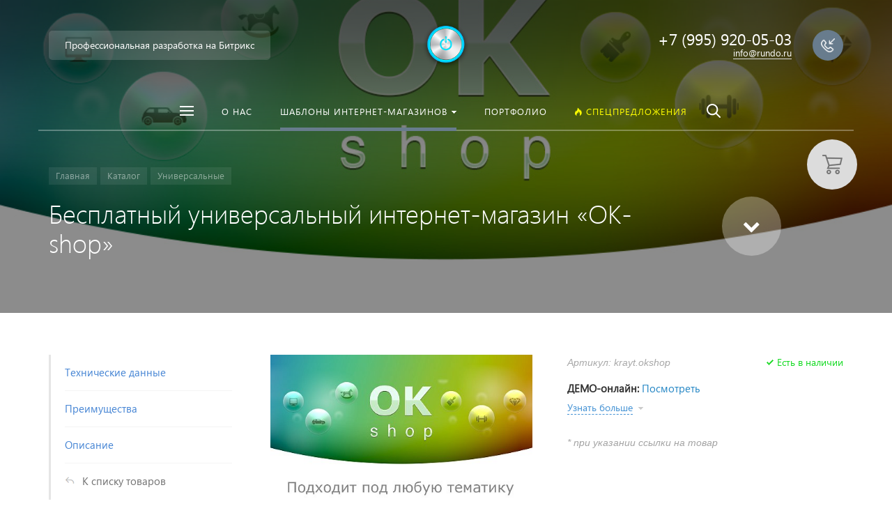

--- FILE ---
content_type: text/html; charset=UTF-8
request_url: https://rundo.ru/catalog/detail/krayt.okshop/
body_size: 19517
content:







<!DOCTYPE HTML>
<html lang="ru" prefix="og: //ogp.me/ns#">
<head>

	<meta name="viewport" content="width=device-width, initial-scale=1, minimum-scale=1, maximum-scale=1, user-scalable=0" />
    
    <title>Бесплатный универсальный интернет-магазин «OK-shop» krayt.okshop </title>
    <meta http-equiv="Content-Type" content="text/html; charset=UTF-8" />
<meta name="keywords" content="Бесплатный универсальный интернет-магазин «OK-shop», Универсальные, krayt.okshop, 0 , Есть в наличии," />
<meta name="description" content="ДЕМО-онлайн: Посмотреть. Цена — 0. Есть в наличии" />
<link href="/bitrix/js/ui/design-tokens/dist/ui.design-tokens.min.css?174239457523463" type="text/css"  rel="stylesheet" />
<link href="/bitrix/js/ui/fonts/opensans/ui.font.opensans.min.css?16752594072320" type="text/css"  rel="stylesheet" />
<link href="/bitrix/js/main/popup/dist/main.popup.bundle.min.css?174239487326589" type="text/css"  rel="stylesheet" />
<link href="/bitrix/cache/css/s1/concept_kraken_s1/page_bc4d29068ec193776f352ebb96109c78/page_bc4d29068ec193776f352ebb96109c78_v1.css?1742395839296" type="text/css"  rel="stylesheet" />
<link href="/bitrix/cache/css/s1/concept_kraken_s1/template_9c6ab235a63269e836ac645ba0573969/template_9c6ab235a63269e836ac645ba0573969_v1.css?1742395046845814" type="text/css"  data-template-style="true" rel="stylesheet" />
<script>if(!window.BX)window.BX={};if(!window.BX.message)window.BX.message=function(mess){if(typeof mess==='object'){for(let i in mess) {BX.message[i]=mess[i];} return true;}};</script>
<script>(window.BX||top.BX).message({"JS_CORE_LOADING":"Загрузка...","JS_CORE_NO_DATA":"- Нет данных -","JS_CORE_WINDOW_CLOSE":"Закрыть","JS_CORE_WINDOW_EXPAND":"Развернуть","JS_CORE_WINDOW_NARROW":"Свернуть в окно","JS_CORE_WINDOW_SAVE":"Сохранить","JS_CORE_WINDOW_CANCEL":"Отменить","JS_CORE_WINDOW_CONTINUE":"Продолжить","JS_CORE_H":"ч","JS_CORE_M":"м","JS_CORE_S":"с","JSADM_AI_HIDE_EXTRA":"Скрыть лишние","JSADM_AI_ALL_NOTIF":"Показать все","JSADM_AUTH_REQ":"Требуется авторизация!","JS_CORE_WINDOW_AUTH":"Войти","JS_CORE_IMAGE_FULL":"Полный размер"});</script>

<script src="/bitrix/js/main/core/core.min.js?1742394886225353"></script>

<script>BX.Runtime.registerExtension({"name":"main.core","namespace":"BX","loaded":true});</script>
<script>BX.setJSList(["\/bitrix\/js\/main\/core\/core_ajax.js","\/bitrix\/js\/main\/core\/core_promise.js","\/bitrix\/js\/main\/polyfill\/promise\/js\/promise.js","\/bitrix\/js\/main\/loadext\/loadext.js","\/bitrix\/js\/main\/loadext\/extension.js","\/bitrix\/js\/main\/polyfill\/promise\/js\/promise.js","\/bitrix\/js\/main\/polyfill\/find\/js\/find.js","\/bitrix\/js\/main\/polyfill\/includes\/js\/includes.js","\/bitrix\/js\/main\/polyfill\/matches\/js\/matches.js","\/bitrix\/js\/ui\/polyfill\/closest\/js\/closest.js","\/bitrix\/js\/main\/polyfill\/fill\/main.polyfill.fill.js","\/bitrix\/js\/main\/polyfill\/find\/js\/find.js","\/bitrix\/js\/main\/polyfill\/matches\/js\/matches.js","\/bitrix\/js\/main\/polyfill\/core\/dist\/polyfill.bundle.js","\/bitrix\/js\/main\/core\/core.js","\/bitrix\/js\/main\/polyfill\/intersectionobserver\/js\/intersectionobserver.js","\/bitrix\/js\/main\/lazyload\/dist\/lazyload.bundle.js","\/bitrix\/js\/main\/polyfill\/core\/dist\/polyfill.bundle.js","\/bitrix\/js\/main\/parambag\/dist\/parambag.bundle.js"]);
</script>
<script>BX.Runtime.registerExtension({"name":"fx","namespace":"window","loaded":true});</script>
<link rel="icon" href="/upload/kraken/f8b/f8ba979752b8dbb7ea54befb112ca6d6" type="image/x-icon">
<link rel="shortcut icon" href="/upload/kraken/f8b/f8ba979752b8dbb7ea54befb112ca6d6" type="image/x-icon">
<script>BX.Runtime.registerExtension({"name":"ui.design-tokens","namespace":"window","loaded":true});</script>
<script>BX.Runtime.registerExtension({"name":"ui.fonts.opensans","namespace":"window","loaded":true});</script>
<script>BX.Runtime.registerExtension({"name":"main.popup","namespace":"BX.Main","loaded":true});</script>
<script>BX.Runtime.registerExtension({"name":"popup","namespace":"window","loaded":true});</script>
<meta property="og:url" content="https://rundo.ru/catalog/detail/krayt.okshop/" />
<meta property="og:type" content="website" />
<meta property="og:title" content="Бесплатный универсальный интернет-магазин «OK-shop» krayt.okshop" />
<meta property="og:description" content="ДЕМО-онлайн: Посмотреть. Цена — 0. Есть в наличии" />
<script>(window.BX||top.BX).message({"LANGUAGE_ID":"ru","FORMAT_DATE":"DD.MM.YYYY","FORMAT_DATETIME":"DD.MM.YYYY HH:MI:SS","COOKIE_PREFIX":"BITRIX_SM","SERVER_TZ_OFFSET":"10800","UTF_MODE":"Y","SITE_ID":"s1","SITE_DIR":"\/","USER_ID":"","SERVER_TIME":1769880031,"USER_TZ_OFFSET":0,"USER_TZ_AUTO":"Y","bitrix_sessid":"5be24c997ef01365bbe2e7154d356494"});</script>


<script  src="/bitrix/cache/js/s1/concept_kraken_s1/kernel_main/kernel_main_v1.js?1742398025158469"></script>
<script src="/bitrix/js/main/popup/dist/main.popup.bundle.min.js?174239487365924"></script>
<script>BX.setJSList(["\/bitrix\/js\/main\/core\/core_fx.js","\/bitrix\/js\/main\/session.js","\/bitrix\/js\/main\/pageobject\/pageobject.js","\/bitrix\/js\/main\/core\/core_window.js","\/bitrix\/js\/main\/date\/main.date.js","\/bitrix\/js\/main\/core\/core_date.js","\/bitrix\/js\/main\/utils.js","\/bitrix\/templates\/concept_kraken_s1\/js\/jqueryConcept.min.js","\/bitrix\/templates\/concept_kraken_s1\/js\/bootstrap.min.js","\/bitrix\/templates\/concept_kraken_s1\/js\/jquery.plugin.min.js","\/bitrix\/templates\/concept_kraken_s1\/js\/jquery.countdown.min.js","\/bitrix\/templates\/concept_kraken_s1\/lang\/ru\/jquery.countdown-ru.js","\/bitrix\/templates\/concept_kraken_s1\/js\/device.min.js","\/bitrix\/templates\/concept_kraken_s1\/js\/wow.js","\/bitrix\/templates\/concept_kraken_s1\/js\/detectmobilebrowser.js","\/bitrix\/templates\/concept_kraken_s1\/js\/jquery.enllax.js","\/bitrix\/templates\/concept_kraken_s1\/js\/jquery.maskedinput-1.2.2.min.js","\/bitrix\/templates\/concept_kraken_s1\/js\/jquery.blueimp-gallery.min.js","\/bitrix\/templates\/concept_kraken_s1\/slick\/slick.min.js","\/bitrix\/templates\/concept_kraken_s1\/lang\/ru\/jquery.datetimepicker.full.min.js","\/bitrix\/templates\/concept_kraken_s1\/js\/typed.min.js","\/bitrix\/templates\/concept_kraken_s1\/js\/lazyload.min.js","\/bitrix\/templates\/concept_kraken_s1\/js\/forms.js","\/bitrix\/templates\/concept_kraken_s1\/js\/script.js"]);</script>
<script>BX.setCSSList(["\/bitrix\/templates\/concept_kraken_s1\/components\/bitrix\/catalog.element\/.default\/style.css","\/bitrix\/templates\/concept_kraken_s1\/css\/bootstrap.min.css","\/bitrix\/templates\/concept_kraken_s1\/css\/font-awesome.css","\/bitrix\/templates\/concept_kraken_s1\/css\/animate.min.css","\/bitrix\/templates\/concept_kraken_s1\/css\/xloader.css","\/bitrix\/templates\/concept_kraken_s1\/css\/blueimp-gallery.min.css","\/bitrix\/templates\/concept_kraken_s1\/slick\/slick.css","\/bitrix\/templates\/concept_kraken_s1\/slick\/slick-theme.css","\/bitrix\/templates\/concept_kraken_s1\/css\/jquery.datetimepicker.min.css","\/bitrix\/templates\/concept_kraken_s1\/css\/farbtastic.css","\/bitrix\/templates\/concept_kraken_s1\/css\/concept.css","\/bitrix\/templates\/concept_kraken_s1\/template_styles.css","\/bitrix\/templates\/concept_kraken_s1\/css\/jquery.countdown.css","\/bitrix\/templates\/concept_kraken_s1\/css\/responsive.css","\/bitrix\/templates\/concept_kraken_s1\/css\/generate_colors\/site\/main_color_687c8d.css","\/bitrix\/templates\/concept_kraken_s1\/css\/fonts\/segoeUI.css","\/bitrix\/templates\/concept_kraken_s1\/css\/fonts\/title\/segoeUI.css","\/bitrix\/templates\/concept_kraken_s1\/css\/fonts\/text\/segoeUI.css","\/bitrix\/templates\/concept_kraken_s1\/css\/custom.css"]);</script>


<script  src="/bitrix/cache/js/s1/concept_kraken_s1/template_b35597282bfb8a31bb08e71240b62399/template_b35597282bfb8a31bb08e71240b62399_v1.js?1742395046441577"></script>
<script>var _ba = _ba || []; _ba.push(["aid", "611def3388be202902e1603576b56ae5"]); _ba.push(["host", "rundo.ru"]); (function() {var ba = document.createElement("script"); ba.type = "text/javascript"; ba.async = true;ba.src = (document.location.protocol == "https:" ? "https://" : "http://") + "bitrix.info/ba.js";var s = document.getElementsByTagName("script")[0];s.parentNode.insertBefore(ba, s);})();</script>



    		<style>
		    ::-webkit-scrollbar{ 
		        width: 0px; 
		    }
		</style>
	
	<!-- Yandex.Metrika counter -->
<script data-skip-moving='true' type="text/javascript" >
   (function(m,e,t,r,i,k,a){m[i]=m[i]||function(){(m[i].a=m[i].a||[]).push(arguments)};
   m[i].l=1*new Date();k=e.createElement(t),a=e.getElementsByTagName(t)[0],k.async=1,k.src=r,a.parentNode.insertBefore(k,a)})
   (window, document, "script", "https://mc.yandex.ru/metrika/tag.js", "ym");

   ym(83465869, "init", {
        clickmap:true,
        trackLinks:true,
        accurateTrackBounce:true,
        webvisor:true
   });
</script>
<noscript><div><img src="https://mc.yandex.ru/watch/83465869" style="position:absolute; left:-9999px;" alt="" /></div></noscript>
<!-- /Yandex.Metrika counter --><script data-skip-moving='true' src="//code-ru1.jivosite.com/widget.js" jv-id="h6QraGR3cI" async></script>
	
    
</head>



<body class="font-maincolor-light " id="body" data-spy="scroll" data-target="#navigation" data-offset="150">
	<script data-skip-moving='true'>
		var globalBasketItems = {};
	</script>



	




                                        
        

                                                                            


<!--'start_frame_cache_composit_styles'-->
    
        
<!--'end_frame_cache_composit_styles'-->
	<input class="tmpl_path" name="tmpl_path" value="/bitrix/templates/concept_kraken_s1" type="hidden">
	<input class="tmpl" name="tmpl" value="concept_kraken_s1" type="hidden">
	<input class="site_id" name="site_id" value="s1" type="hidden">
	<input class="LAND_iblockID" name="iblockID" value="15" type="hidden">
	<input class="LAND_iblockTypeID" name="iblockTypeID" value="concept_kraken_s1" type="hidden">

	






<div class="menu-shadow tone-dark hidden-xs"></div>

<div class="open-menu tone-dark hidden-xs">
    <div class="head-menu-wrap">
        <div class="container">
            <div class="row">
                <div class="head-menu">
                    <a class="close-menu main"></a>

                    <table>
                        <tr>
                            <td class="col-md-4 col-sm-5 col-xs-1 left">

                                
                                                                            <div class="main-desciption backdrop">Профессиональная разработка на Битрикс</div>
                                    
                                                            </td>
                            <td class="col-md-4 col-sm-5 col-xs-1 center">

                                                                    <img class='logotype lazyload ' data-src='/upload/resize_cache/kraken/f38/300_100_1/f38cf2f0e5858bb33ef09ce815f9567c.png' />                                                            </td>
                            <td class="col-md-4 col-sm-2 col-xs-1"></td>
                        </tr>
                    </table>
                    
                </div>  

            </div>
        </div>
    </div>
    
    <div class="body-menu">

        
        <div class="main-menu-navigation">

            <div class="container">
                <div class="row">
                
                                    
                     

                                                
                                                        
                            <div class="col-md-3 col-sm-6 col-xs-12">
                                
                                                                
                                                                                
                                            
                                            
                                    <div class="list-menu">
                                        
                                        <a         
                                            href='/about/'        
        
                                                    
                                                
                                        class="main-item hover close-menu-js open        
                                        
                                        
                                            section-menu-id-95
                                                
                                                
                                         " >О нас</a>
        
                                                                            </div>
                                                                
                                                                                
                                            
                                            
                                    <div class="list-menu">
                                        
                                        <a         
                                                    
        
                                                    
                                                
                                        class="main-item hover close-menu-js open        
                                        
                                                
                                                
                                         " ></a>
        
                                                                            </div>
                                                                
                            </div>
                            
                            
        
                                            
                    
                                            
                    
                     

                                                
                                                        
                            <div class="col-md-3 col-sm-6 col-xs-12">
                                
                                                                
                                                                                
                                            
                                            
                                    <div class="list-menu">
                                        
                                        <a         
                                            href='/portfolio/'        
        
                                                    
                                                
                                        class="main-item hover close-menu-js open        
                                        
                                        
                                            section-menu-id-78
                                                
                                                
                                         " >Портфолио</a>
        
                                                                            </div>
                                                                
                                                                                
                                            
                                            
                                    <div class="list-menu">
                                        
                                        <a         
                                                    
        
                                                    
                                                
                                        class="main-item hover close-menu-js open        
                                        
                                                
                                                
                                         " ></a>
        
                                                                            </div>
                                                                
                            </div>
                            
                            
        
                                            
                    
                                                    <div class="clearfix visible-sm"></div>
                                            
                    
                     

                                                
                                                        
                            <div class="col-md-3 col-sm-6 col-xs-12">
                                
                                                                
                                                                                
                                            
                                            
                                    <div class="list-menu">
                                        
                                        <a         
                                            href='/catalog/'        
        
                                                    
                                                
                                        class="main-item hover close-menu-js open        
                                        
                                        
                                            section-menu-id-77
                                                
                                                
                                         " >Шаблоны интернет-магазинов</a>
        
                                                                                    <ul class="child">
        
                                                        
                                                    <li class=" 
                                                    
                                                        section-menu-id-84
                                                    
                                                    ">
        
                                                        <a 
        
                                                                
                                                             href='/catalog/avto/'        
                                                            
        
                                                                    
                                                                
        
                                                        class="hover close-menu-js        
                                                        
        
                                                                
                                                        ">Авто</a>
        
                                                                
                                                    </li>
        
                                                        
                                                    <li class=" 
                                                    
                                                        section-menu-id-85
                                                    
                                                    ">
        
                                                        <a 
        
                                                                
                                                             href='/catalog/bytovaya-tekhnika-i-elektronika/'        
                                                            
        
                                                                    
                                                                
        
                                                        class="hover close-menu-js        
                                                        
        
                                                                
                                                        ">Бытовая техника и электроника</a>
        
                                                                
                                                    </li>
        
                                                        
                                                    <li class=" 
                                                    
                                                        section-menu-id-86
                                                    
                                                    ">
        
                                                        <a 
        
                                                                
                                                             href='/catalog/detskie-tovary/'        
                                                            
        
                                                                    
                                                                
        
                                                        class="hover close-menu-js        
                                                        
        
                                                                
                                                        ">Детские товары</a>
        
                                                                
                                                    </li>
        
                                                        
                                                    <li class=" 
                                                    
                                                        section-menu-id-87
                                                    
                                                    ">
        
                                                        <a 
        
                                                                
                                                             href='/catalog/drugoe/'        
                                                            
        
                                                                    
                                                                
        
                                                        class="hover close-menu-js        
                                                        
        
                                                                
                                                        ">Другое</a>
        
                                                                
                                                    </li>
        
                                                        
                                                    <li class=" 
                                                    
                                                        section-menu-id-88
                                                    
                                                    ">
        
                                                        <a 
        
                                                                
                                                             href='/catalog/mebel1/'        
                                                            
        
                                                                    
                                                                
        
                                                        class="hover close-menu-js        
                                                        
        
                                                                
                                                        ">Мебель</a>
        
                                                                
                                                    </li>
        
                                                        
                                                    <li class=" 
                                                    
                                                        section-menu-id-89
                                                    
                                                    ">
        
                                                        <a 
        
                                                                
                                                             href='/catalog/odezhda/'        
                                                            
        
                                                                    
                                                                
        
                                                        class="hover close-menu-js        
                                                        
        
                                                                
                                                        ">Одежда</a>
        
                                                                
                                                    </li>
        
                                                        
                                                    <li class=" 
                                                    
                                                        section-menu-id-90
                                                    
                                                    ">
        
                                                        <a 
        
                                                                
                                                             href='/catalog/produkty-pitaniya/'        
                                                            
        
                                                                    
                                                                
        
                                                        class="hover close-menu-js        
                                                        
        
                                                                
                                                        ">Продукты питания</a>
        
                                                                
                                                    </li>
        
                                                        
                                                    <li class=" 
                                                    
                                                        section-menu-id-91
                                                    
                                                    ">
        
                                                        <a 
        
                                                                
                                                             href='/catalog/remont/'        
                                                            
        
                                                                    
                                                                
        
                                                        class="hover close-menu-js        
                                                        
        
                                                                
                                                        ">Ремонт</a>
        
                                                                
                                                    </li>
        
                                                        
                                                    <li class=" 
                                                    
                                                        section-menu-id-92
                                                    
                                                    ">
        
                                                        <a 
        
                                                                
                                                             href='/catalog/sport-turizm-otdykh/'        
                                                            
        
                                                                    
                                                                
        
                                                        class="hover close-menu-js        
                                                        
        
                                                                
                                                        ">Спорт, туризм, отдых</a>
        
                                                                
                                                    </li>
        
                                                        
                                                    <li class=" 
                                                    
                                                        section-menu-id-93
                                                    
                                                    ">
        
                                                        <a 
        
                                                                
                                                             href='/catalog/ukrasheniya-aksessuary/'        
                                                            
        
                                                                    
                                                                
        
                                                        class="hover close-menu-js        
                                                        
        
                                                                
                                                        ">Украшения, аксессуары</a>
        
                                                                
                                                    </li>
        
                                                        
                                                    <li class=" 
                                                    
                                                        section-menu-id-94
                                                    
                                                    ">
        
                                                        <a 
        
                                                                
                                                             href='/catalog/universalnye/'        
                                                            
        
                                                                    
                                                                
        
                                                        class="hover close-menu-js        
                                                        
        
                                                                
                                                        ">Универсальные</a>
        
                                                                
                                                    </li>
        
                                                        
                                            </ul>
                                                                            </div>
                                                                
                                                                                
                                            
                                            
                                    <div class="list-menu">
                                        
                                        <a         
                                                    
        
                                                    
                                                
                                        class="main-item hover close-menu-js open        
                                        
                                                
                                                
                                         " ></a>
        
                                                                            </div>
                                                                
                            </div>
                            
                            
        
                                            
                    
                                            
                    
                     

                                                
                                                        
                            <div class="col-md-3 col-sm-6 col-xs-12">
                                
                                                                
                                                                                
                                                                                                                        
                                                                                                                        
                                    <div class="list-menu">
                                        
                                        <a         
                                            href='/action/'        
        
                                                    
                                                
                                        class="main-item hover close-menu-js open        
                                        
                                        
                                            section-menu-id-79
                                                
                                                
                                         "  style="color: #ffff00";><i class="concept-icon concept-fire-2"></i>Спецпредложения</a>
        
                                                                            </div>
                                                                
                                                                                
                                            
                                            
                                    <div class="list-menu">
                                        
                                        <a         
                                                    
        
                                                    
                                                
                                        class="main-item hover close-menu-js open        
                                        
                                                
                                                
                                         " ></a>
        
                                                                            </div>
                                                                
                            </div>
                            
                            
        
                                            
                    
                                            
                    
                                            
                    
                    <div class="clearfix"></div>

                    
                        


   

<form action="/search/" class = "search-form">

    <table class="search-panel search-panel-js ">
        <tr>
            <td class="col-lg-8 col-md-7 col-sm-7 col-xs-9">
                <div class="search-input-box">
            
                    <input id = "search-main" name ="q" class = "search-style search-js" type="text" value="">
                    <div class="search-icon search-icon-js hidden-xs"></div>

                </div>
            </td>
            <td class="col-lg-4 col-md-5 col-sm-5 col-xs-3">
                <div class="row">
                    <table class="search-btns-box active before-active">
                        <tr>
                            <td class="col-lg-8 col-md-8 col-sm-8 col-xs-0 show-search-list-parent hidden-xs">
                                
                                
                                    <div class="search-list-wrap">Искать:  

                                                                                                                                    <span class="search-cur show-search-list">в каталоге</span>
                                                                                                                        
                                        <ul class="search-list">
                                            
                                                                                            
                                                <li>
                                                    <span class="search-get active" data-url="/search/catalog/">в каталоге</span>
                                                </li>

                                                                                        
                                        </ul>
                                            
                                    </div>

                                

                            </td>
                            <td class="col-lg-4 col-md-4 col-sm-4 col-xs-12">
                                <button class = "button-def search-btn-style main-color elips hidden-xs" type = "submit">Найти</button>
                                <button class = "button-def search-btn-style mob main-color elips visible-xs" type = "submit"></button>
                            </td>
                        </tr>
                    </table>
                    
                    
                </div>
            </td>
        </tr>
        
    </table>
    <div class="clearfix"></div>
</form>

                                        
                </div>
                
            </div>
        </div>
    </div>

    <div class="footer-menu-wrap">
        <div class="container">
            <div class="row">


                
                


                                    <div class="col-md-3 col-sm-4 col-xs-12 unset-margin-top-child left">

                                                    <div class="phone">
                                
                              
                                    <div><div class="phone-value">+7 (995) 920-05-03</div></div>

                                    
                                                            </div>
                        
                        
                            <div class="button-wrap">
                                <a class="button-def main-color elips call-modal callform from-modal from-openmenu" data-from-open-modal='open-menu' data-header="Открытое меню сайта" data-call-modal="form108">Заказать звонок</a>
                            </div>
                                            </div>

                
                <div class="col-md-6 col-sm-8 col-xs-12 center">
                    <div class="copyright-text unset-margin-top-child">

                                                    <div class="top-text">Профессиональная разработка сайтов и интернет-магазинов на Битрикс.</div>
                                                
                                                
                        
                        
                        
                        

                    </div>
                </div>
                    
              
               
                
                    <div class="col-md-3 col-xs-12 unset-margin-top-child right">


                                                

                                                    <div class="email"><a href="/cdn-cgi/l/email-protection#167f787079566463787279386463"><span class="bord-bot white"><span class="__cf_email__" data-cfemail="cea7a0a8a18ebcbba0aaa1e0bcbb">[email&#160;protected]</span></span></a></div>
                                            </div>

                            </div>
        </div>
        
    </div>
</div><!-- /open-menu -->




<!--'start_frame_cache_menu-popup'--><script data-cfasync="false" src="/cdn-cgi/scripts/5c5dd728/cloudflare-static/email-decode.min.js"></script><script>

$(document).ready(function($) {
		
	
					

		
						$(".open-menu .section-menu-id-"+77).addClass('selected');
				

			    
	    		        
	        	
	        	
				        
	        	
	        	
				        
	        	
	        	
				        
	        	
	        	
				        
	        	
	        	
				        
	        	
	        	
				        
	        	
	        	
				        
	        	
	        	
				        
	        	
	        	
				        
	        	
	        	
				        
	        	
	        	
					
		
					

		
					

		
					

		
					

		
					

		
					

		
	
});
</script>
<!--'end_frame_cache_menu-popup'-->


    
    <div class="search-top search-top-js">
        
        <div class="container">
            <div class="close-search-top"></div>


            


   

<form action="/search/" class = "search-form">

    <table class="search-panel search-panel-js ">
        <tr>
            <td class="col-lg-8 col-md-7 col-sm-7 col-xs-9">
                <div class="search-input-box">
            
                    <input id = "search-main" name ="q" class = "search-style search-js" type="text" value="">
                    <div class="search-icon search-icon-js hidden-xs"></div>

                </div>
            </td>
            <td class="col-lg-4 col-md-5 col-sm-5 col-xs-3">
                <div class="row">
                    <table class="search-btns-box active before-active">
                        <tr>
                            <td class="col-lg-8 col-md-8 col-sm-8 col-xs-0 show-search-list-parent hidden-xs">
                                
                                
                                    <div class="search-list-wrap">Искать:  

                                                                                                                                    <span class="search-cur show-search-list">в каталоге</span>
                                                                                                                        
                                        <ul class="search-list">
                                            
                                                                                            
                                                <li>
                                                    <span class="search-get active" data-url="/search/catalog/">в каталоге</span>
                                                </li>

                                                                                        
                                        </ul>
                                            
                                    </div>

                                

                            </td>
                            <td class="col-lg-4 col-md-4 col-sm-4 col-xs-12">
                                <button class = "button-def search-btn-style main-color elips hidden-xs" type = "submit">Найти</button>
                                <button class = "button-def search-btn-style mob main-color elips visible-xs" type = "submit"></button>
                            </td>
                        </tr>
                    </table>
                    
                    
                </div>
            </td>
        </tr>
        
    </table>
    <div class="clearfix"></div>
</form>
            
        </div>

    </div>



<div class="xLoader"><div class="google-spin-wrapper"><div class="google-spin"></div></div></div>
<div class="wrapper tone-dark">


	

	
<a class="close-menu mobile hidden-lg hidden-md hidden-sm"></a>
    <div class="open-menu-mobile hidden-lg hidden-md hidden-sm tone-dark">

        <div class="menu-mobile-inner">

            <div class="head-wrap">
                <table class="logotype">
                    <tr>
                        <td>
                            
                                <a href="/">                                    <img class='logotype lazyload ' data-src='/upload/resize_cache/kraken/f38/300_100_1/f38cf2f0e5858bb33ef09ce815f9567c.png' />                                </a>                              
                                                     </td>
                    </tr>
                </table>
                
            </div>
        
               
            <div class="menu-content">

                
                    


<form action="/search/" class="search-form">

    <div class="search-panel-mob row">
        <div class="col-xs-8 h-100">
            <div class="search-input-box" >
        
                <input id="search-main-mob" name="q" class="search-style search-js" type="text" value="" autocomplete="off">
                <div class="search-icon search-icon-js" title = ""></div>

                <ul class="search-list hidden">

                                                            
                                                    
                            <li>
                                <span class="search-get active" data-url="/search/catalog/">в каталоге</span>
                            </li>

                        
                                        
                </ul>

            </div>
        </div>
        <div class="col-xs-4 h-100">
            <button class="button-def search-btn-style mob main-color elips visible-xs" type="submit">
                <span>Найти</span>
            </button>
        </div>
    </div>
        
        <div class="clearfix"></div>
</form>

                
                <ul class="mobile-menu-list main-list show-open" data-menu-list="main">

                                                                    
                        
                        
                        <li class="
                            
                                section-menu-id-95
                            
                        ">
                            <a 

                                
                                     

                                        href="/about/"

                                        
                                    
                                

                                 
                                 
                                 class=" 

                                    " >

                                 О нас                                     
                             </a>



                            <div class="border-mob-menu"></div>
                        </li> 

                                                                    
                        
                        
                        <li class=" parent
                            
                                section-menu-id-77
                            
                        ">
                            <a 

                                
                                    
                                

                                 
                                 data-menu-list="77"
                                 class="open-mobile-list 

                                    " >

                                 Шаблоны интернет-магазинов                                     
                             </a>



                            <div class="border-mob-menu"></div>
                        </li> 

                                                                    
                        
                        
                        <li class="
                            
                                section-menu-id-78
                            
                        ">
                            <a 

                                
                                     

                                        href="/portfolio/"

                                        
                                    
                                

                                 
                                 
                                 class=" 

                                    " >

                                 Портфолио                                     
                             </a>



                            <div class="border-mob-menu"></div>
                        </li> 

                                                                    
                                                                                    
                                                                            
                        <li class="
                            
                                section-menu-id-79
                            
                        ">
                            <a 

                                
                                     

                                        href="/action/"

                                        
                                    
                                

                                  style="color: #ffff00;"
                                 
                                 class=" 

                                    " >

                                 <i class="concept-icon concept-fire-2"></i>Спецпредложения                                     
                             </a>



                            <div class="border-mob-menu"></div>
                        </li> 

                                    </ul><!-- ^mobile-menu-list -->

                
                    
                    
                                        
                    

                    <ul class="mobile-menu-list in-list" data-menu-list="77">
                        <li class="back"><a class="open-mobile-list" data-menu-list="main"><i class='concept-icon concept-left-open-1'></i>Назад</a></li>

                        <li class="menu-title">
                            <a 

                            
                                 

                                    href="/catalog/"
                                    class="close-menu-mobile-js"

                                    
                                
                            
                            >Шаблоны интернет-магазинов                                

                            </a>
                        </li>
                                                    <li class="
                                
                                    section-menu-id-84
                                
                            ">
                                <a 

                                
                                     

                                        href="/catalog/avto/"
                                        class="close-menu-mobile-js"

                                        
                                     

                                 



                                >Авто</a>
                                <div class="border-mob-menu"></div>
                            </li>

                                                    <li class="
                                
                                    section-menu-id-85
                                
                            ">
                                <a 

                                
                                     

                                        href="/catalog/bytovaya-tekhnika-i-elektronika/"
                                        class="close-menu-mobile-js"

                                        
                                     

                                 



                                >Бытовая техника и электроника</a>
                                <div class="border-mob-menu"></div>
                            </li>

                                                    <li class="
                                
                                    section-menu-id-86
                                
                            ">
                                <a 

                                
                                     

                                        href="/catalog/detskie-tovary/"
                                        class="close-menu-mobile-js"

                                        
                                     

                                 



                                >Детские товары</a>
                                <div class="border-mob-menu"></div>
                            </li>

                                                    <li class="
                                
                                    section-menu-id-87
                                
                            ">
                                <a 

                                
                                     

                                        href="/catalog/drugoe/"
                                        class="close-menu-mobile-js"

                                        
                                     

                                 



                                >Другое</a>
                                <div class="border-mob-menu"></div>
                            </li>

                                                    <li class="
                                
                                    section-menu-id-88
                                
                            ">
                                <a 

                                
                                     

                                        href="/catalog/mebel1/"
                                        class="close-menu-mobile-js"

                                        
                                     

                                 



                                >Мебель</a>
                                <div class="border-mob-menu"></div>
                            </li>

                                                    <li class="
                                
                                    section-menu-id-89
                                
                            ">
                                <a 

                                
                                     

                                        href="/catalog/odezhda/"
                                        class="close-menu-mobile-js"

                                        
                                     

                                 



                                >Одежда</a>
                                <div class="border-mob-menu"></div>
                            </li>

                                                    <li class="
                                
                                    section-menu-id-90
                                
                            ">
                                <a 

                                
                                     

                                        href="/catalog/produkty-pitaniya/"
                                        class="close-menu-mobile-js"

                                        
                                     

                                 



                                >Продукты питания</a>
                                <div class="border-mob-menu"></div>
                            </li>

                                                    <li class="
                                
                                    section-menu-id-91
                                
                            ">
                                <a 

                                
                                     

                                        href="/catalog/remont/"
                                        class="close-menu-mobile-js"

                                        
                                     

                                 



                                >Ремонт</a>
                                <div class="border-mob-menu"></div>
                            </li>

                                                    <li class="
                                
                                    section-menu-id-92
                                
                            ">
                                <a 

                                
                                     

                                        href="/catalog/sport-turizm-otdykh/"
                                        class="close-menu-mobile-js"

                                        
                                     

                                 



                                >Спорт, туризм, отдых</a>
                                <div class="border-mob-menu"></div>
                            </li>

                                                    <li class="
                                
                                    section-menu-id-93
                                
                            ">
                                <a 

                                
                                     

                                        href="/catalog/ukrasheniya-aksessuary/"
                                        class="close-menu-mobile-js"

                                        
                                     

                                 



                                >Украшения, аксессуары</a>
                                <div class="border-mob-menu"></div>
                            </li>

                                                    <li class="
                                
                                    section-menu-id-94
                                
                            ">
                                <a 

                                
                                     

                                        href="/catalog/universalnye/"
                                        class="close-menu-mobile-js"

                                        
                                     

                                 



                                >Универсальные</a>
                                <div class="border-mob-menu"></div>
                            </li>

                                            </ul><!-- ^mobile-menu-list -->



                    
                        
                        
                        
                        
                        
                        
                        
                        
                        
                        
                        
                
                    
                    
            </div><!-- ^menu-content -->

        </div><!-- ^menu-mobile-inner -->


        <div class="foot-wrap">
         
          
                            
                <div class="contacts">
                    <div class="phone-wrap">
                        
                                              
                            <div class="phone">+7 (995) 920-05-03</div>
                                                        <div class="desc"></div>
                        
                                                    <div class="ic-open-list-contact open-list-contact"><span></span></div>
                                            </div>

                    
                        <div class="list-contacts">

                            
                                
                                                            
                                <div class="contact-wrap">
               
                                    <div class="email"><a href="/cdn-cgi/l/email-protection#bfd6d1d9d0ffcdcad1dbd091cdca"><span class="bord-bot"><span class="__cf_email__" data-cfemail="b3daddd5dcf3c1c6ddd7dc9dc1c6">[email&#160;protected]</span></span></a></div>
                                    <div class="desc"></div>
                                </div>


                            
                        </div>
                        

                                          

                </div>
                                    
                            <a class="button-def shine main-color elips call-modal callform" data-header="Меню мобильной версии" data-call-modal="form108">Заказать звонок</a>
              
            
                  
           
        </div><!-- ^foot-wrap -->
        
         
    </div><!-- ^menu-mobile -->

   




<!--'start_frame_cache_menu-mobile'--><script data-cfasync="false" src="/cdn-cgi/scripts/5c5dd728/cloudflare-static/email-decode.min.js"></script><script>

$(document).ready(function($) {
		
	
					

		
						$(".open-menu-mobile .section-menu-id-"+77).addClass('selected');
				

			    
	    		        
	        	
	        	
				        
	        	
	        	
				        
	        	
	        	
				        
	        	
	        	
				        
	        	
	        	
				        
	        	
	        	
				        
	        	
	        	
				        
	        	
	        	
				        
	        	
	        	
				        
	        	
	        	
				        
	        	
	        	
					
		
					

		
					

		
	
});
</script>
<!--'end_frame_cache_menu-mobile'-->


	
	<header class="
		tone-dark		menu-type-3		menu-view-2		head-view-center		fixed				color_header-def		view-hide		lazyload" 
				>


		
		<!-- <div class="shadow"></div> -->

	    <div class="header-top">


	        <div class="container top-line">
	            <div class="row">
                    <table class="wrap hidden-xs">
                        <tr>

                            <td class="col-sm-4 col-xs-1 left">
                                <div class="row">
                                    <table>
                                        <tr>

                                        	
                                                <td class="menu-burger">
                                                  

                                                    <a class="ic-menu-burger main-color open-main-menu">
														<div class="icon-hamburger-wrap">
														    <span class="icon-bar"></span>
														    <span class="icon-bar"></span>
														    <span class="icon-bar"></span>
														</div>
													</a>
                                                </td>

                                                                                            

                                        	
                                        		
	                                        		<td class="beside-burger">

	                                                    <div class="main-desciption backdrop">Профессиональная разработка на Битрикс</div>
	                                                    
	                                       			</td>

                                       			
                                            
                                            
                                            
                                        </tr>
                                    </table>
                                </div>
                            </td><!-- /left -->

                            <td class="col-sm-4 col-xs-10 center">

                            	                            		<a href="/">                                		<img class='logotype lazyload ' data-src='/upload/resize_cache/kraken/f38/300_100_1/f38cf2f0e5858bb33ef09ce815f9567c.png' />                                	</a>                                
                                

                            </td><!-- /center -->

                            <td class="col-sm-4 col-xs-1 right">
								
									<a class="visible-part phone open_modal_contacts"><span></span></a>

								
                                <div class="row hidden-xs">
                                    <table class="right-inner">
                                        <tr>
                                            <td >
                                                <div class="main-phone">

                                                	
                                                	
                                                		<div class="visible-part phone">+7 (995) 920-05-03</div>
                                                		

                                                		<div class='comment'>
                                                			<a class="visible-part mail" href="/cdn-cgi/l/email-protection#93fafdf5fcd3e1e6fdf7fcbde1e6">
                                                				<span class="bord-bot"><span class="__cf_email__" data-cfemail="8de4e3ebe2cdfff8e3e9e2a3fff8">[email&#160;protected]</span></span>
                                                			</a>
                                            			</div>

                                                		
                                                	
                                                	
                                                </div>

                                             
                                            </td>

                                                                                            <td>
                                                    <a class="ic-callback main-color call-modal callform" data-header="Шапка сайта" data-call-modal="form108"><span></span></a>
                                                </td>
                                            
                                        </tr>
                                    </table>
                                </div>
                            </td><!-- /right -->

                        </tr>
                    </table>

                    <div class="col-xs-12">

	                    <div class="header-block-mob-wrap visible-xs">

	                    	
	                    	<table class="header-block-mob cart-on ">
		                        <tr>
		                        				                            <td class="mob-callmenu">
	                                        <a class="ic-menu-burger main-color open-main-menu">
												<div class="icon-hamburger-wrap">
												    <span class="icon-bar"></span>
												    <span class="icon-bar"></span>
												    <span class="icon-bar"></span>
												</div>
											</a>
			                            </td>
		                            
	                            	
	                                	<td class="mob-logo">

	                                    	<a href="/">	                                    		<img class='logotype lazyload ' data-src='/upload/resize_cache/kraken/f38/300_100_1/f38cf2f0e5858bb33ef09ce815f9567c.png' />	                                    	</a>
	                                    </td>


	                                
	                                
	                                	
								        <td class="mob-cart">
											<div class="open-cart-mob  basket-count-control-widget-in-public-mob">
												<div class="bg-color"></div>
												<div class="wrap-img-count">
													<table>
														<tr>
															<td><span class="icon"></span></td>
															<td><span class="count basket-count-value">0</span></td>
														</tr>
													</table>
											    </div>
											    
												<a class="cart_link url2Basket hidden" href="/cart/"></a>

																								
											</div>
								        </td>

							        
		                
												                            <td class="mob-contacts">
											<a class="visible-part main-color phone open_modal_contacts"><span></span></a>
			                            </td>
		                            
		                        </tr>
		                    </table>


		                                                    <div class="main-desciption-mob">Профессиональная разработка на Битрикс</div>
                            	                       
	                    </div>

                    </div>
                    <div class="clearfix"></div>

	            </div>
	        </div>


	        


    
    <div class="wrap-main-menu active def full" >
        <div class="container pos-static">

            <div class="main-menu-inner" >
                                    <div class="tool-settings">
                        <a href='/bitrix/admin/iblock_list_admin.php?IBLOCK_ID=16&type=concept_kraken_s1&lang=ru&find_section_section=0' class="tool-settings " data-toggle="tooltip" target="_blank" data-placement="right" title="Редактировать  &quot;	Меню&quot;"></a>

                    </div>

                


                

                <div class="nav-main-menu-wrap">
              
                    <nav class="main-menu">

                        <li class="menu visible">
                            <a class="ic-main-menu-burger open-main-menu">
                                <div class="icon-hamburger-wrap">
                                    <span class="icon-bar"></span>
                                    <span class="icon-bar"></span>
                                    <span class="icon-bar"></span>
                                </div>
                            </a>
                        </li>

                                                                                
                            
                            
                            <li class="lvl1
                                view_1                                                                 
                                section-menu-id-95                            ">


                                <a 

                                
                                     

                                        href='/about/'


                                        
                                    
                                
                                class="                                
                                
                                

                                "  ><span class="wrap-name"><span>О нас<div class="bord"></div></span></span></a>



                                
                             
                            </li>
                            

                                                                                
                            
                            
                            <li class="lvl1
                                view_1                                                                parent 
                                section-menu-id-77                            ">


                                <a 

                                
                                     

                                        href='/catalog/'


                                        
                                    
                                
                                class="                                
                                
                                

                                "  ><span class="wrap-name"><span>Шаблоны интернет-магазинов<div class="bord"></div></span></span></a>



                                
                                    
                                        <ul class="child">
                                            <li class="wrap-shadow"></li>

                                            
                                                <li class=" 

                                                    
                                                    
                                                        section-menu-id-84
                                                    ">

                                                    <a 


                                                    
                                                         

                                                            href='/catalog/avto/'

                                                            
                                                        
                                                    

                                                     class="
                                                        

                                                        
                                                        ">Авто<div></div> <span class="act"></span></a> 

                                                   

                                                                                                    </li>

                                            
                                                <li class=" 

                                                    
                                                    
                                                        section-menu-id-85
                                                    ">

                                                    <a 


                                                    
                                                         

                                                            href='/catalog/bytovaya-tekhnika-i-elektronika/'

                                                            
                                                        
                                                    

                                                     class="
                                                        

                                                        
                                                        ">Бытовая техника и электроника<div></div> <span class="act"></span></a> 

                                                   

                                                                                                    </li>

                                            
                                                <li class=" 

                                                    
                                                    
                                                        section-menu-id-86
                                                    ">

                                                    <a 


                                                    
                                                         

                                                            href='/catalog/detskie-tovary/'

                                                            
                                                        
                                                    

                                                     class="
                                                        

                                                        
                                                        ">Детские товары<div></div> <span class="act"></span></a> 

                                                   

                                                                                                    </li>

                                            
                                                <li class=" 

                                                    
                                                    
                                                        section-menu-id-87
                                                    ">

                                                    <a 


                                                    
                                                         

                                                            href='/catalog/drugoe/'

                                                            
                                                        
                                                    

                                                     class="
                                                        

                                                        
                                                        ">Другое<div></div> <span class="act"></span></a> 

                                                   

                                                                                                    </li>

                                            
                                                <li class=" 

                                                    
                                                    
                                                        section-menu-id-88
                                                    ">

                                                    <a 


                                                    
                                                         

                                                            href='/catalog/mebel1/'

                                                            
                                                        
                                                    

                                                     class="
                                                        

                                                        
                                                        ">Мебель<div></div> <span class="act"></span></a> 

                                                   

                                                                                                    </li>

                                            
                                                <li class=" 

                                                    
                                                    
                                                        section-menu-id-89
                                                    ">

                                                    <a 


                                                    
                                                         

                                                            href='/catalog/odezhda/'

                                                            
                                                        
                                                    

                                                     class="
                                                        

                                                        
                                                        ">Одежда<div></div> <span class="act"></span></a> 

                                                   

                                                                                                    </li>

                                            
                                                <li class=" 

                                                    
                                                    
                                                        section-menu-id-90
                                                    ">

                                                    <a 


                                                    
                                                         

                                                            href='/catalog/produkty-pitaniya/'

                                                            
                                                        
                                                    

                                                     class="
                                                        

                                                        
                                                        ">Продукты питания<div></div> <span class="act"></span></a> 

                                                   

                                                                                                    </li>

                                            
                                                <li class=" 

                                                    
                                                    
                                                        section-menu-id-91
                                                    ">

                                                    <a 


                                                    
                                                         

                                                            href='/catalog/remont/'

                                                            
                                                        
                                                    

                                                     class="
                                                        

                                                        
                                                        ">Ремонт<div></div> <span class="act"></span></a> 

                                                   

                                                                                                    </li>

                                            
                                                <li class=" 

                                                    
                                                    
                                                        section-menu-id-92
                                                    ">

                                                    <a 


                                                    
                                                         

                                                            href='/catalog/sport-turizm-otdykh/'

                                                            
                                                        
                                                    

                                                     class="
                                                        

                                                        
                                                        ">Спорт, туризм, отдых<div></div> <span class="act"></span></a> 

                                                   

                                                                                                    </li>

                                            
                                                <li class=" 

                                                    
                                                    
                                                        section-menu-id-93
                                                    ">

                                                    <a 


                                                    
                                                         

                                                            href='/catalog/ukrasheniya-aksessuary/'

                                                            
                                                        
                                                    

                                                     class="
                                                        

                                                        
                                                        ">Украшения, аксессуары<div></div> <span class="act"></span></a> 

                                                   

                                                                                                    </li>

                                            
                                                <li class=" 

                                                    
                                                    
                                                        section-menu-id-94
                                                    ">

                                                    <a 


                                                    
                                                         

                                                            href='/catalog/universalnye/'

                                                            
                                                        
                                                    

                                                     class="
                                                        

                                                        
                                                        ">Универсальные<div></div> <span class="act"></span></a> 

                                                   

                                                                                                    </li>

                                                                                    </ul>

                                    
                                
                             
                            </li>
                            

                                                                                
                            
                            
                            <li class="lvl1
                                view_1                                                                 
                                section-menu-id-78                            ">


                                <a 

                                
                                     

                                        href='/portfolio/'


                                        
                                    
                                
                                class="                                
                                
                                

                                "  ><span class="wrap-name"><span>Портфолио<div class="bord"></div></span></span></a>



                                
                             
                            </li>
                            

                                                                                
                                                                                        
                                                        
                                                                
                            
                            <li class="lvl1
                                view_1                                                                 
                                section-menu-id-79                            ">


                                <a 

                                
                                     

                                        href='/action/'


                                        
                                    
                                
                                class="                                
                                
                                

                                "  style="color: #ffff00"; ><span class="wrap-name"><span><i class="concept-icon concept-fire-2"></i>Спецпредложения<div class="bord"></div></span></span></a>



                                
                             
                            </li>
                            

                        
                                                    <li class="visible">
                                <div class="mini-search-style open-search-top">

                                </div>
                            </li>
                        
                        
                    </nav>

                </div>

             </div>

        </div>
    </div>






<!--'start_frame_cache_menu-default'--><script data-cfasync="false" src="/cdn-cgi/scripts/5c5dd728/cloudflare-static/email-decode.min.js"></script><script>

$(document).ready(function($) {
		
	
					

		
						$(".main-menu .section-menu-id-"+77).addClass('selected');
				

			    
	    		        
	        	
	        	
				        
	        	
	        	
				        
	        	
	        	
				        
	        	
	        	
				        
	        	
	        	
				        
	        	
	        	
				        
	        	
	        	
				        
	        	
	        	
				        
	        	
	        	
				        
	        	
	        	
				        
	        	
	        	
					
		
					

		
					

		
	
});
</script>
<!--'end_frame_cache_menu-default'-->


	            
	    </div><!-- /div.header-top -->
	    
	</header>


 


    

    
    <div itemscope itemtype="http://schema.org/Product">

        <div class="header-page catalog-first-block cover parent-scroll-down dark kraken-firsttype-3"
                            style="background-image: url('/upload/iblock/2e4/2e4c5c4c1395b4e3e6122f0a5ba7d470.jpeg');"
                    >
            
            <div class="shadow"></div>
            <div class="top-shadow"></div>
            
            <div class="container">
                <div class="row">
        
                    <div class="catalog-first-block-table clearfix">
                                            
                        <div class="catalog-first-block-cell text-part col-lg-9 col-md-9 col-sm-9 col-xs-12">
                            
                            
                            
                            <div class="head">
                                
                                <div class="inner-breadcrumb-wrap"><ol class="inner-breadcrumb clearfix" itemscope itemtype="http://schema.org/BreadcrumbList">
			<li itemprop="itemListElement" itemscope itemtype="http://schema.org/ListItem">				
                <a href="/" itemprop="item"><span itemprop="name">Главная</span></a>
			<meta itemprop="position" content="1"></li>
			<li itemprop="itemListElement" itemscope itemtype="http://schema.org/ListItem">				
                <a href="/catalog/" itemprop="item"><span itemprop="name">Каталог</span></a>
			<meta itemprop="position" content="2"></li>
			<li itemprop="itemListElement" itemscope itemtype="http://schema.org/ListItem">				
                <a href="/catalog/universalnye/" itemprop="item"><span itemprop="name">Универсальные</span></a>
			<meta itemprop="position" content="3"></li><li itemprop="itemListElement" itemscope itemtype="http://schema.org/ListItem" class="active"><span itemprop="name">Бесплатный универсальный интернет-магазин «OK-shop»</span> <meta itemprop="position" content="4"></li></ol></div>                            
                                <div class="title main1"><h1 itemprop="name">Бесплатный универсальный интернет-магазин «OK-shop»</h1></div>
                                                                                
                            </div>
                            
                        </div>
                        
                        <div class="catalog-first-block-cell col-lg-3 col-md-3 col-sm-3 col-xs-12 hidden-xs">
        
                           <div class="wrap-scroll-down hidden-xs">
                                <div class="down-scrollBig">
                                    <i class="fa fa-chevron-down"></i>
                                </div>
                            </div>
                            
                        </div>
        
                    </div>
        
                </div>
            </div>
                                                
        </div>
        
        <div class="catalog-card-wrap page_pad_bot">

            <div class="container">
                <div class="row clearfix">
                
                    <div class="col-lg-3 col-md-3 hidden-sm hidden-xs">
                    
                        <div class="menu-navigation static on-scroll" id='navigation'>
        
                            <div class="menu-navigation-wrap">
                            
                                <div class="menu-navigation-inner">
        
                                        <ul class='nav'>
        
                
                            <li>
                    <a href="#main" class='scroll review'>Технические данные</a>
                </li>
                        
                
                            <li>
                    <a href="#advantages" class='scroll '>Преимущества</a>
                </li>
                        
                
                            <li>
                    <a href="#text" class='scroll '>Описание</a>
                </li>
                        
                
        <li class="back">
            <a href="/catalog/universalnye/">К списку товаров</a>
        </li>
        
    </ul>
                         

                                    


                                                                    
                                                                    
                                </div>
        
                            </div>
        
                        </div>
                    </div>
        
                    <div class="col-lg-9 col-md-9 col-sm-12 col-xs-12 content-inner page">
                        <div class="block small padding-on">

                            











<div class="cart-info-block scroll-next-parent" id='main'>

    
    <div class="row clearfix">
    
        <div class="col-md-6 col-sm-5 col-xs-12 parent-show-pic"> 
        
            <div class="pics-block">

                <div id="bx_117848907_546_detail_gallery_block">
                    <table class='big-pic'>
                        <tr>
                            <td class="gallery-list">
                                
                                    
                                        <div class="item-show-pic active" data-show-pic='img-0'>
                                            
                                            <a href="/upload/iblock/a37/a372e70ff3f77d95855af1be36fe93a4.jpeg" data-gallery="gal-item" class="cursor-loop" title="Бесплатный универсальный интернет-магазин «OK-shop»">
                                                <img class='img-responsive center-block animate_to_box lazyload' data-src="/upload/resize_cache/iblock/a37/500_500_1/a372e70ff3f77d95855af1be36fe93a4.jpeg"  data-cart-id-img="546" alt="Бесплатный универсальный интернет-магазин «OK-shop»"/>    

                                                <link itemprop="image" href="/upload/iblock/a37/a372e70ff3f77d95855af1be36fe93a4.jpeg">
                                            </a>
                                            
                                        </div>
                                    
                                    
                                        <div class="item-show-pic " data-show-pic='img-1'>
                                            
                                            <a href="/upload/iblock/0d0/0d01d05d3dd2c4675b285178fb388a78.jpeg" data-gallery="gal-item" class="cursor-loop" title="Бесплатный универсальный интернет-магазин «OK-shop»">
                                                <img class='img-responsive center-block  lazyload' data-src="/upload/resize_cache/iblock/0d0/500_500_1/0d01d05d3dd2c4675b285178fb388a78.jpeg"  alt="Бесплатный универсальный интернет-магазин «OK-shop»"/>    

                                                <link itemprop="image" href="/upload/iblock/0d0/0d01d05d3dd2c4675b285178fb388a78.jpeg">
                                            </a>
                                            
                                        </div>
                                    
                                    
                                        <div class="item-show-pic " data-show-pic='img-2'>
                                            
                                            <a href="/upload/iblock/0ef/0ef94c761c26c0df1ba236ee5db64061.jpeg" data-gallery="gal-item" class="cursor-loop" title="Бесплатный универсальный интернет-магазин «OK-shop»">
                                                <img class='img-responsive center-block  lazyload' data-src="/upload/resize_cache/iblock/0ef/500_500_1/0ef94c761c26c0df1ba236ee5db64061.jpeg"  alt="Бесплатный универсальный интернет-магазин «OK-shop»"/>    

                                                <link itemprop="image" href="/upload/iblock/0ef/0ef94c761c26c0df1ba236ee5db64061.jpeg">
                                            </a>
                                            
                                        </div>
                                    
                                    
                                        <div class="item-show-pic " data-show-pic='img-3'>
                                            
                                            <a href="/upload/iblock/a5c/a5c1ea0fdcbf070b70fd546d1529ffb4.jpeg" data-gallery="gal-item" class="cursor-loop" title="Бесплатный универсальный интернет-магазин «OK-shop»">
                                                <img class='img-responsive center-block  lazyload' data-src="/upload/resize_cache/iblock/a5c/500_500_1/a5c1ea0fdcbf070b70fd546d1529ffb4.jpeg"  alt="Бесплатный универсальный интернет-магазин «OK-shop»"/>    

                                                <link itemprop="image" href="/upload/iblock/a5c/a5c1ea0fdcbf070b70fd546d1529ffb4.jpeg">
                                            </a>
                                            
                                        </div>
                                    
                                    
                                        <div class="item-show-pic " data-show-pic='img-4'>
                                            
                                            <a href="/upload/iblock/aaa/aaa49f43ed74dc1449a259e05f7e74e0.jpeg" data-gallery="gal-item" class="cursor-loop" title="Бесплатный универсальный интернет-магазин «OK-shop»">
                                                <img class='img-responsive center-block  lazyload' data-src="/upload/resize_cache/iblock/aaa/500_500_1/aaa49f43ed74dc1449a259e05f7e74e0.jpeg"  alt="Бесплатный универсальный интернет-магазин «OK-shop»"/>    

                                                <link itemprop="image" href="/upload/iblock/aaa/aaa49f43ed74dc1449a259e05f7e74e0.jpeg">
                                            </a>
                                            
                                        </div>
                                    
                                    
                                        <div class="item-show-pic " data-show-pic='img-5'>
                                            
                                            <a href="/upload/iblock/e27/e27fc515e259b9a71f398d86b03a463b.jpeg" data-gallery="gal-item" class="cursor-loop" title="Бесплатный универсальный интернет-магазин «OK-shop»">
                                                <img class='img-responsive center-block  lazyload' data-src="/upload/resize_cache/iblock/e27/500_500_1/e27fc515e259b9a71f398d86b03a463b.jpeg"  alt="Бесплатный универсальный интернет-магазин «OK-shop»"/>    

                                                <link itemprop="image" href="/upload/iblock/e27/e27fc515e259b9a71f398d86b03a463b.jpeg">
                                            </a>
                                            
                                        </div>
                                    
                                    
                                        <div class="item-show-pic " data-show-pic='img-6'>
                                            
                                            <a href="/upload/iblock/0f4/0f4ca8dc663460447c348f4b01791d1b.jpeg" data-gallery="gal-item" class="cursor-loop" title="Бесплатный универсальный интернет-магазин «OK-shop»">
                                                <img class='img-responsive center-block  lazyload' data-src="/upload/resize_cache/iblock/0f4/500_500_1/0f4ca8dc663460447c348f4b01791d1b.jpeg"  alt="Бесплатный универсальный интернет-магазин «OK-shop»"/>    

                                                <link itemprop="image" href="/upload/iblock/0f4/0f4ca8dc663460447c348f4b01791d1b.jpeg">
                                            </a>
                                            
                                        </div>
                                    
                                    
                                        <div class="item-show-pic " data-show-pic='img-7'>
                                            
                                            <a href="/upload/iblock/e1f/e1f06c524648cd10999bd38ba59029af.jpeg" data-gallery="gal-item" class="cursor-loop" title="Бесплатный универсальный интернет-магазин «OK-shop»">
                                                <img class='img-responsive center-block  lazyload' data-src="/upload/resize_cache/iblock/e1f/500_500_1/e1f06c524648cd10999bd38ba59029af.jpeg"  alt="Бесплатный универсальный интернет-магазин «OK-shop»"/>    

                                                <link itemprop="image" href="/upload/iblock/e1f/e1f06c524648cd10999bd38ba59029af.jpeg">
                                            </a>
                                            
                                        </div>
                                    
                                    
                                        <div class="item-show-pic " data-show-pic='img-8'>
                                            
                                            <a href="/upload/iblock/5a2/5a264ff0eae43959236e6733653ce9df.jpeg" data-gallery="gal-item" class="cursor-loop" title="Бесплатный универсальный интернет-магазин «OK-shop»">
                                                <img class='img-responsive center-block  lazyload' data-src="/upload/resize_cache/iblock/5a2/500_500_1/5a264ff0eae43959236e6733653ce9df.jpeg"  alt="Бесплатный универсальный интернет-магазин «OK-shop»"/>    

                                                <link itemprop="image" href="/upload/iblock/5a2/5a264ff0eae43959236e6733653ce9df.jpeg">
                                            </a>
                                            
                                        </div>
                                    
                                    
                                        <div class="item-show-pic " data-show-pic='img-9'>
                                            
                                            <a href="/upload/iblock/b98/b9842a320ff56dd511f6b35b2d14a846.jpeg" data-gallery="gal-item" class="cursor-loop" title="Бесплатный универсальный интернет-магазин «OK-shop»">
                                                <img class='img-responsive center-block  lazyload' data-src="/upload/resize_cache/iblock/b98/500_500_1/b9842a320ff56dd511f6b35b2d14a846.jpeg"  alt="Бесплатный универсальный интернет-магазин «OK-shop»"/>    

                                                <link itemprop="image" href="/upload/iblock/b98/b9842a320ff56dd511f6b35b2d14a846.jpeg">
                                            </a>
                                            
                                        </div>
                                    
                                    
                                        <div class="item-show-pic " data-show-pic='img-10'>
                                            
                                            <a href="/upload/iblock/6c6/6c642c740bffaa7e5512e025732037f2.jpeg" data-gallery="gal-item" class="cursor-loop" title="Бесплатный универсальный интернет-магазин «OK-shop»">
                                                <img class='img-responsive center-block  lazyload' data-src="/upload/resize_cache/iblock/6c6/500_500_1/6c642c740bffaa7e5512e025732037f2.jpeg"  alt="Бесплатный универсальный интернет-магазин «OK-shop»"/>    

                                                <link itemprop="image" href="/upload/iblock/6c6/6c642c740bffaa7e5512e025732037f2.jpeg">
                                            </a>
                                            
                                        </div>
                                    
                                    
                                        <div class="item-show-pic " data-show-pic='img-11'>
                                            
                                            <a href="/upload/iblock/a93/a935e1f8f016b514b7014d52a9014d23.jpeg" data-gallery="gal-item" class="cursor-loop" title="Бесплатный универсальный интернет-магазин «OK-shop»">
                                                <img class='img-responsive center-block  lazyload' data-src="/upload/resize_cache/iblock/a93/500_500_1/a935e1f8f016b514b7014d52a9014d23.jpeg"  alt="Бесплатный универсальный интернет-магазин «OK-shop»"/>    

                                                <link itemprop="image" href="/upload/iblock/a93/a935e1f8f016b514b7014d52a9014d23.jpeg">
                                            </a>
                                            
                                        </div>
                                    
                                                                    
                                                            
                            </td>
                        </tr>
                    </table>
                
                    
                    <div class="tabs-pic">
        
                        <div class="row gallery-control ">
                            
                                                    
                                <div class="col-xs-3 pic-item">
                                
                                    <div class="mini-pic click-show-pic active" data-show-pic='img-0' title = "Бесплатный универсальный интернет-магазин «OK-shop»">
                                        <table>
                                            <tr>
                                                <td>
                                                    <div class="pic-border">
                                                        <img data-src="/upload/resize_cache/iblock/a37/200_200_240cd750bba9870f18aada2478b24840a/a372e70ff3f77d95855af1be36fe93a4.jpeg" class="img-responsive center-block lazyload" alt="Бесплатный универсальный интернет-магазин «OK-shop»">
                                                        <div class="pic-shadow"></div>
                                                    </div>
                                                </td>
                                            </tr>
                                        </table>
                                    </div>
                                </div>

                                                            
                                                    
                                <div class="col-xs-3 pic-item">
                                
                                    <div class="mini-pic click-show-pic " data-show-pic='img-1' title = "Бесплатный универсальный интернет-магазин «OK-shop»">
                                        <table>
                                            <tr>
                                                <td>
                                                    <div class="pic-border">
                                                        <img data-src="/upload/resize_cache/iblock/0d0/200_200_240cd750bba9870f18aada2478b24840a/0d01d05d3dd2c4675b285178fb388a78.jpeg" class="img-responsive center-block lazyload" alt="Бесплатный универсальный интернет-магазин «OK-shop»">
                                                        <div class="pic-shadow"></div>
                                                    </div>
                                                </td>
                                            </tr>
                                        </table>
                                    </div>
                                </div>

                                                            
                                                    
                                <div class="col-xs-3 pic-item">
                                
                                    <div class="mini-pic click-show-pic " data-show-pic='img-2' title = "Бесплатный универсальный интернет-магазин «OK-shop»">
                                        <table>
                                            <tr>
                                                <td>
                                                    <div class="pic-border">
                                                        <img data-src="/upload/resize_cache/iblock/0ef/200_200_240cd750bba9870f18aada2478b24840a/0ef94c761c26c0df1ba236ee5db64061.jpeg" class="img-responsive center-block lazyload" alt="Бесплатный универсальный интернет-магазин «OK-shop»">
                                                        <div class="pic-shadow"></div>
                                                    </div>
                                                </td>
                                            </tr>
                                        </table>
                                    </div>
                                </div>

                                                            
                                                    
                                <div class="col-xs-3 pic-item">
                                
                                    <div class="mini-pic click-show-pic " data-show-pic='img-3' title = "Бесплатный универсальный интернет-магазин «OK-shop»">
                                        <table>
                                            <tr>
                                                <td>
                                                    <div class="pic-border">
                                                        <img data-src="/upload/resize_cache/iblock/a5c/200_200_240cd750bba9870f18aada2478b24840a/a5c1ea0fdcbf070b70fd546d1529ffb4.jpeg" class="img-responsive center-block lazyload" alt="Бесплатный универсальный интернет-магазин «OK-shop»">
                                                        <div class="pic-shadow"></div>
                                                    </div>
                                                </td>
                                            </tr>
                                        </table>
                                    </div>
                                </div>

                                <span class="clearfix"></span>                            
                                                    
                                <div class="col-xs-3 pic-item">
                                
                                    <div class="mini-pic click-show-pic " data-show-pic='img-4' title = "Бесплатный универсальный интернет-магазин «OK-shop»">
                                        <table>
                                            <tr>
                                                <td>
                                                    <div class="pic-border">
                                                        <img data-src="/upload/resize_cache/iblock/aaa/200_200_240cd750bba9870f18aada2478b24840a/aaa49f43ed74dc1449a259e05f7e74e0.jpeg" class="img-responsive center-block lazyload" alt="Бесплатный универсальный интернет-магазин «OK-shop»">
                                                        <div class="pic-shadow"></div>
                                                    </div>
                                                </td>
                                            </tr>
                                        </table>
                                    </div>
                                </div>

                                                            
                                                    
                                <div class="col-xs-3 pic-item">
                                
                                    <div class="mini-pic click-show-pic " data-show-pic='img-5' title = "Бесплатный универсальный интернет-магазин «OK-shop»">
                                        <table>
                                            <tr>
                                                <td>
                                                    <div class="pic-border">
                                                        <img data-src="/upload/resize_cache/iblock/e27/200_200_240cd750bba9870f18aada2478b24840a/e27fc515e259b9a71f398d86b03a463b.jpeg" class="img-responsive center-block lazyload" alt="Бесплатный универсальный интернет-магазин «OK-shop»">
                                                        <div class="pic-shadow"></div>
                                                    </div>
                                                </td>
                                            </tr>
                                        </table>
                                    </div>
                                </div>

                                                            
                                                    
                                <div class="col-xs-3 pic-item">
                                
                                    <div class="mini-pic click-show-pic " data-show-pic='img-6' title = "Бесплатный универсальный интернет-магазин «OK-shop»">
                                        <table>
                                            <tr>
                                                <td>
                                                    <div class="pic-border">
                                                        <img data-src="/upload/resize_cache/iblock/0f4/200_200_240cd750bba9870f18aada2478b24840a/0f4ca8dc663460447c348f4b01791d1b.jpeg" class="img-responsive center-block lazyload" alt="Бесплатный универсальный интернет-магазин «OK-shop»">
                                                        <div class="pic-shadow"></div>
                                                    </div>
                                                </td>
                                            </tr>
                                        </table>
                                    </div>
                                </div>

                                                            
                                                    
                                <div class="col-xs-3 pic-item">
                                
                                    <div class="mini-pic click-show-pic " data-show-pic='img-7' title = "Бесплатный универсальный интернет-магазин «OK-shop»">
                                        <table>
                                            <tr>
                                                <td>
                                                    <div class="pic-border">
                                                        <img data-src="/upload/resize_cache/iblock/e1f/200_200_240cd750bba9870f18aada2478b24840a/e1f06c524648cd10999bd38ba59029af.jpeg" class="img-responsive center-block lazyload" alt="Бесплатный универсальный интернет-магазин «OK-shop»">
                                                        <div class="pic-shadow"></div>
                                                    </div>
                                                </td>
                                            </tr>
                                        </table>
                                    </div>
                                </div>

                                <span class="clearfix"></span>                            
                                                    
                                <div class="col-xs-3 pic-item">
                                
                                    <div class="mini-pic click-show-pic " data-show-pic='img-8' title = "Бесплатный универсальный интернет-магазин «OK-shop»">
                                        <table>
                                            <tr>
                                                <td>
                                                    <div class="pic-border">
                                                        <img data-src="/upload/resize_cache/iblock/5a2/200_200_240cd750bba9870f18aada2478b24840a/5a264ff0eae43959236e6733653ce9df.jpeg" class="img-responsive center-block lazyload" alt="Бесплатный универсальный интернет-магазин «OK-shop»">
                                                        <div class="pic-shadow"></div>
                                                    </div>
                                                </td>
                                            </tr>
                                        </table>
                                    </div>
                                </div>

                                                            
                                                    
                                <div class="col-xs-3 pic-item">
                                
                                    <div class="mini-pic click-show-pic " data-show-pic='img-9' title = "Бесплатный универсальный интернет-магазин «OK-shop»">
                                        <table>
                                            <tr>
                                                <td>
                                                    <div class="pic-border">
                                                        <img data-src="/upload/resize_cache/iblock/b98/200_200_240cd750bba9870f18aada2478b24840a/b9842a320ff56dd511f6b35b2d14a846.jpeg" class="img-responsive center-block lazyload" alt="Бесплатный универсальный интернет-магазин «OK-shop»">
                                                        <div class="pic-shadow"></div>
                                                    </div>
                                                </td>
                                            </tr>
                                        </table>
                                    </div>
                                </div>

                                                            
                                                    
                                <div class="col-xs-3 pic-item">
                                
                                    <div class="mini-pic click-show-pic " data-show-pic='img-10' title = "Бесплатный универсальный интернет-магазин «OK-shop»">
                                        <table>
                                            <tr>
                                                <td>
                                                    <div class="pic-border">
                                                        <img data-src="/upload/resize_cache/iblock/6c6/200_200_240cd750bba9870f18aada2478b24840a/6c642c740bffaa7e5512e025732037f2.jpeg" class="img-responsive center-block lazyload" alt="Бесплатный универсальный интернет-магазин «OK-shop»">
                                                        <div class="pic-shadow"></div>
                                                    </div>
                                                </td>
                                            </tr>
                                        </table>
                                    </div>
                                </div>

                                                            
                                                    
                                <div class="col-xs-3 pic-item">
                                
                                    <div class="mini-pic click-show-pic " data-show-pic='img-11' title = "Бесплатный универсальный интернет-магазин «OK-shop»">
                                        <table>
                                            <tr>
                                                <td>
                                                    <div class="pic-border">
                                                        <img data-src="/upload/resize_cache/iblock/a93/200_200_240cd750bba9870f18aada2478b24840a/a935e1f8f016b514b7014d52a9014d23.jpeg" class="img-responsive center-block lazyload" alt="Бесплатный универсальный интернет-магазин «OK-shop»">
                                                        <div class="pic-shadow"></div>
                                                    </div>
                                                </td>
                                            </tr>
                                        </table>
                                    </div>
                                </div>

                                <span class="clearfix"></span>                            
                                
                        </div>
        
                    </div>
                    

                </div>


                                
            </div>
            
        </div>


        <div class="col-lg-6 col-md-6 col-sm-7 col-xs-12">
        
            <div class="desc-part"> 

                <div class="footer-mob-cell 
                     " id="bx_117848907_546_detail_article_available_text_block">

                    <div class="info-stoke-wrap row clearfix"> 
                      
                        <div class="col-sm-8 col-xs-6 " id="bx_117848907_546_detail_article_block">
                            <div class="article italic" id="bx_117848907_546_detail_article">Артикул:&nbsp;krayt.okshop</div>

                            <span itemprop="additionalProperty" itemscope="" itemtype="http://schema.org/PropertyValue">
                                <meta itemprop="name" content="Артикул:">
                                <meta itemprop="value" content="krayt.okshop">
                            </span>
                            
                        </div>
                        <div class="stoke-wrap col-sm-4 col-xs-6 " id="bx_117848907_546_detail_available_block">
                            
                            <div class="stoke in" id="bx_117848907_546_detail_available">Есть в наличии</div>

                        </div>

                    </div>
                 
                    
                    <div class="preview-desc-wrap " id="bx_117848907_546_detail_preview_text_block">

                        <div class="preview-desc" id="bx_117848907_546_detail_preview_text" itemprop="description"><b>ДЕМО-онлайн: </b><a href="http://okshop.webkrayt.ru/" target="_blank">Посмотреть</a><br></div>
                        
                                                    <a class="style-scroll-ar-down scroll-next"><span>Узнать больше</span></a>
                                                
                    </div>
                    

                </div>


                
                
                <div class="head-mob-cell">

                    <div class="price-info-wrap">

                        
                                                
                                              
                            <div class="price-info-comment italic">* при указании ссылки на товар</div>

                                                
                    </div>

                </div>

                
                    <div itemprop="offers" itemscope itemtype="http://schema.org/Offer" style="display:none;">

                        <a itemprop="url" href="/catalog/detail/krayt.okshop/"></a>

                        
                                                    <link itemprop="availability" href="https://schema.org/InStock">
                        
                        
                    </div>

                

            </div>
        </div>
    </div>

                   
</div>





    
    
        <div class="cart-block clearfix" id="advantages">
            
                        
                <div class="cart-title  clearfix">
                    
                                            <div class="title">Преимущества покупки в нашем магазине</div>
                                        
                    <div class="line"></div>
                    
                </div>
            
                        
            <div class="cart-advantage">
                <div class="row clearfix">

                    <div class="adv-table">
                                            
	                    	                    
	                        
                            
	                    
    	                    
	                        <div class="col-lg-6 col-md-6 col-sm-6 col-xs-12 adv-cell">
	                            <table>
	                                <tr>
	                                
	                                    <td class="img">
	                                    
	                                        	                                            
	                                            	                                    
	                                            <img data-src="/upload/iblock/b16/b1676ec5c60c68f8927b926028773053.png" class="img-responsive center-block lazyload" alt=""/>

	                                        	                                        
	                                    </td>
	                                    
	                                    <td class='text'>Помощь в настройке</td>
	                                    
	                                </tr>
	                            </table>
	                        </div>
	                        
	                        
	                        
                            
	                        
	                        	                        
	                    	                    
	                        
                            
	                    
    	                    
	                        <div class="col-lg-6 col-md-6 col-sm-6 col-xs-12 adv-cell">
	                            <table>
	                                <tr>
	                                
	                                    <td class="img">
	                                    
	                                        	                                            
	                                            	                                    
	                                            <img data-src="/upload/iblock/ccb/ccb38bf50e90611da4fe456aefa0b6cc.png" class="img-responsive center-block lazyload" alt=""/>

	                                        	                                        
	                                    </td>
	                                    
	                                    <td class='text'>Инструкции по установке включены</td>
	                                    
	                                </tr>
	                            </table>
	                        </div>
	                        
	                        
	                        
                            
	                        
	                        	                        
	                    	

                        </div> <!-- ^adv-table -->

                
                    
    
                </div>
            </div>
            
        </div>
    
       
    
    
    
        
        
    
        
    
        
    
        
    
        
    
    

    
        
    
    


    
       
    
    
    
        
        
    
        
    
        
    
        
    
        
    
    

    
        
    
    


    
       
    
    
    
        
        
    
        
    
        
    
        
    
        
    
    

    
        
    
    


    
       
    
    
    
        
        
    
        
    
        
    
        
    
        
    
    

    
        
    
    


    
       
    
    
    
        
        
    
        
    
        
    
        
    
        
    
    

    
        
    
    


    
       
    
    
    
        
        
    
        
    
        
    
        
    
        
    
    

    
        
    
    


    
       
    
    
    
        
        
    
        
    
        
    
        
    
        
    
    

    
        
    
    


    
       
    
    
    
        
        
    
        
    
        
    
        
    
        
    
        
        <div class="cart-block clearfix" id="text">
            
                        
                <div class="cart-title  clearfix">
                
                                            <div class="title">Описание</div>
                                        
                    <div class="line"></div>
                </div>
            
                
            <div class="cart-simple-text text-content"><div align="center"><b><br><br><img src="https://krayt.ru/upload/solutions/luster/10_OTHER.png" border="0" width="400" height="91" data-bx-image="https://krayt.ru/upload/solutions/luster/10_OTHER.png" data-bx-onload="Y"></b></div>
<div align="center"><b><br></b></div>
<b><div align="center">
<a href="http://marketplace.1c-bitrix.ru/solutions/krayt.emarket2/" target="_blank"><img src="https://krayt.ru/upload/solutions/e-market2/Banner.png" border="0" width="560" height="196" data-bx-image="https://krayt.ru/upload/solutions/e-market2/Banner.png" data-bx-onload="Y"></a> <a href="http://marketplace.1c-bitrix.ru/solutions/krayt.stroi2/" target="_blank"><img src="https://krayt.ru/upload/solutions/stroy/Banner.png" border="0" width="560" height="196" data-bx-image="https://krayt.ru/upload/solutions/stroy/Banner.png" data-bx-onload="Y"></a><a href="http://marketplace.1c-bitrix.ru/solutions/krayt.luster/" target="_blank"><img src="https://krayt.ru/upload/solutions/luster/Banner.png" border="0" width="560" height="196" data-bx-image="https://krayt.ru/upload/solutions/luster/Banner.png" data-bx-onload="Y"></a> <a href="http://marketplace.1c-bitrix.ru/solutions/krayt.auto2/" target="_blank"><img src="https://krayt.ru/upload/solutions/a-market2/Banner.png" border="0" width="560" height="196" data-bx-image="https://krayt.ru/upload/solutions/a-market2/Banner.png" data-bx-onload="Y"></a><br><a href="http://marketplace.1c-bitrix.ru/solutions/krayt.kids2/" target="_blank"><img src="https://krayt.ru/upload/solutions/kids-market2/Banner.png" border="0" width="560" height="196" data-bx-image="https://krayt.ru/upload/solutions/kids-market2/Banner.png" data-bx-onload="Y"></a>
</div></b><br><a href="http://marketplace.1c-bitrix.ru/solutions/krayt.santehnika/" target="_blank"><div align="center"><img src="https://krayt.ru/upload/solutions/special/special_banner.jpg" border="0" width="800" height="512" data-bx-image="https://krayt.ru/upload/solutions/special/special_banner.jpg" data-bx-onload="Y"></div></a><br><a href="https://site.krayt.ru" target="_blank"><div align="center"><img src="https://krayt.ru/upload/solutions/bitrix24site/KraytOneBanner.jpg" border="0" width="800" height="240" data-bx-image="https://krayt.ru/upload/solutions/bitrix24site/KraytOneBanner.jpg" data-bx-onload="Y"></div></a><br><br><br><div class="quote"><table class="quote"><tr><td><div align="center">
<b>«OK-shop» </b>– одно из готовых решений серии «Market». На сегодняшний день решения серии «Market» были установлены более 5 000 раз.<b><br></b><br><b>Нужна помощь в подборе шаблона?</b><br><br><a href="https://krayt.bitrix24.ru/online/marketplace" target="_blank"><img src="https://krayt.ru/upload/solutions/marketplace/krayt_button_chat.png" border="0" width="320" height="60" data-bx-image="https://krayt.ru/upload/solutions/marketplace/krayt_button_chat.png" data-bx-onload="Y"></a> <a href="http://okshop.webkrayt.ru/" target="_blank"><img src="https://krayt.ru/upload/solutions/marketplace/krayt_button_demo.png" border="0" width="160" height="60" data-bx-image="https://krayt.ru/upload/solutions/marketplace/krayt_button_demo.png" data-bx-onload="Y"></a> <br><br>или позвоните <a href="tel:8(800)555-13-01" target="_blank"><b>8 (800) 555-13-01</b></a> (звонок бесплатный по России)</div></td></tr></table></div>
<br><b>ЦВЕТОВЫЕ СХЕМЫ</b><br>Функционал готового решения доступен в <b>7 цветовых схемах.</b><a href="http://okshop.webkrayt.ru/" target="_blank"><div align="center"><img src="https://krayt.ru/upload/solutions/ok-shop/1_colors_2.png" border="0" width="800" height="210" data-bx-image="https://krayt.ru/upload/solutions/ok-shop/1_colors_2.png" data-bx-onload="Y"></div></a><b><br></b><b>ГЛАВНАЯ СТРАНИЦА</b><br>Настройте расположение товаров на странице на свой вкус. Хотите изменить структуру главной страницы? Функционал готового решения доступен с <b>2 видами главной страницы.<br></b><b><a href="http://okshop.webkrayt.ru/" target="_blank"><div align="center"><img src="https://krayt.ru/upload/solutions/ok-shop/2_main_2.png" border="0" width="800" height="675" data-bx-image="https://krayt.ru/upload/solutions/ok-shop/2_main_2.png" data-bx-onload="Y"></div></a></b><b>СТРАНИЦА <a href="http://okshop.webkrayt.ru/catalog/" target="_blank">КАТЕГОРИИ ТОВАРОВ</a></b><br>Категории каталога можно расширять безгранично. Отображение списком позволяет выводить на экран все категории первого уровня. Это особенно <u>удобно для магазинов с большой номенклатурой товаров.</u> <br><br>Под заголовком располагается список из всех вложенных категорий для быстрого доступа.<br><br>Основным же навигационным элементом является <u>список</u> подкатегорий <u>с предварительным просмотром нескольких товаров</u> из состава группы. <br><a href="http://okshop.webkrayt.ru/catalog/" target="_blank"><div align="center"><img src="https://krayt.ru/upload/solutions/ok-shop/3_category_2.png" border="0" width="800" height="700" data-bx-image="https://krayt.ru/upload/solutions/ok-shop/3_category_2.png" data-bx-onload="Y"></div></a><b>КАТАЛОГ</b><br>Каждый пользователь нажатием одной кнопки изменит <u>внешний вид вывода товаров</u> на более удобный:<br><ul>
<li>При выводе товаров <a href="http://okshop.webkrayt.ru/catalog/noutbuki-kompyutery-i-programmnoe-obespechenie/noutbuki/?view=1" target="_blank">плиткой</a> упор делается на фотографию, что больше подходит визуалам.<br>
</li>
<li>При выводе товаров <a href="http://okshop.webkrayt.ru/catalog/noutbuki-kompyutery-i-programmnoe-obespechenie/noutbuki/?view=2" target="_blank">таблицей</a> информация структурируется поколоночно и полностью, что позволяет быстро найти товар по интересующим параметрам, а так же совершать целевые действия.<br>
</li>
</ul>
<a href="http://okshop.webkrayt.ru/catalog/televizory/" target="_blank"><div align="center"><img src="https://krayt.ru/upload/solutions/ok-shop/4_catalog_2.png" border="0" width="800" height="660" data-bx-image="https://krayt.ru/upload/solutions/ok-shop/4_catalog_2.png" data-bx-onload="Y"></div></a><b>СОРТИРОВКА<br></b>Порядок отображения товаров каталога легко настраивается с помощью панели сортировки.<a href="http://okshop.webkrayt.ru/catalog/televizory/" target="_blank"><div align="center"><img src="https://krayt.ru/upload/solutions/ok-shop/5_sortirovka_2.png" border="0" width="800" height="130" data-bx-image="https://krayt.ru/upload/solutions/ok-shop/5_sortirovka_2.png" data-bx-onload="Y"></div></a><b>ПОИСК ПО ПАРАМЕТРАМ</b><br>Гибко настраиваемый фильтр параметров и характеристик поможет в <u>быстром поиске нужного товара.</u> Модальное окно с количеством найденных товаров всплывает около измененного блока параметров и позволяет вывести отфильтрованные товары на экран.<a href="http://okshop.webkrayt.ru/catalog/televizory/" target="_blank"><div align="center"><img src="https://krayt.ru/upload/solutions/ok-shop/6_filter_2.png" border="0" width="800" height="690" data-bx-image="https://krayt.ru/upload/solutions/ok-shop/6_filter_2.png" data-bx-onload="Y"></div></a><b>ЭЛЕМЕНТ КАТАЛОГА</b><br><ul>
<li>
<u>Рейтинг товара</u> на основании оценок и отзывов покупателей.<br>
</li>
<li>Торговые предложения относительно заданных свойств товара. Это позволяет видеть зависимость цены товара от его свойств.<br>
</li>
<li>Автоматически генерируемая величина <u>скидки </u>при понижении цены.<br>
</li>
</ul>
<a href="http://okshop.webkrayt.ru/catalog/televizory/" target="_blank"><div align="center"><img src="https://krayt.ru/upload/solutions/ok-shop/7_catalog_element_2.png" border="0" width="800" height="580" data-bx-image="https://krayt.ru/upload/solutions/ok-shop/7_catalog_element_2.png" data-bx-onload="Y"></div></a><b><a href="http://okshop.webkrayt.ru/catalog/televizory/2333/" target="_blank">КАРТОЧКА ТОВАРА</a></b><br>Галерея фотографий позволяет рассмотреть товар со всех сторон. Операционный блок содержит информацию о стоимости и наличии товара, а так же позволяет совершать <u>покупательские действия</u>: положить в корзину и купить в 1 клик. <br><br><b>Обзор</b><br>Во вкладке "Обзор" собрана информация из всех нижеперечисленных разделов.<br>Блок с подробностями о товаре содержит все необходимые вкладки:<br><ul>
<li>описание,<br>
</li>
<li>отзывы и оценки покупателей,<br>
</li>
<li>
<u>технические характеристики с группировкой свойств</u>,<br>
</li>
<li>список подходящих аксессуаров.<br>
</li>
</ul>
<a href="http://okshop.webkrayt.ru/catalog/televizory/2333/" target="_blank"><div align="center"><img src="https://krayt.ru/upload/solutions/ok-shop/8_card_2.png" border="0" width="800" height="740" data-bx-image="https://krayt.ru/upload/solutions/ok-shop/8_card_2.png" data-bx-onload="Y"></div></a><b>СРАВНЕНИЕ ТОВАРОВ</b><br>Сравнивайте параметры товаров между собой, чтобы больше не сомневаться в правильности и объективности своего выбора.<a href="http://okshop.webkrayt.ru/catalog/televizory/" target="_blank"><div align="center"><img src="https://krayt.ru/upload/solutions/ok-shop/9_sravnenie_2.png" border="0" width="800" height="625" data-bx-image="https://krayt.ru/upload/solutions/ok-shop/9_sravnenie_2.png" data-bx-onload="Y"></div></a><b>ОФОРМЛЕНИЕ ЗАКАЗА </b><br><ul>
<li>Выбор типа плательщика. Доступно <u>оформление заказа</u>, как <u>для физических</u>, так и <u>для юридических лиц</u>.<br>
</li>
<li>Без учетной записи. Для незарегистрированных пользователей <u>быстрое оформление покупок</u> через заполнение простой формы автоматически создает учетную запись, не вынося этот процесс в отдельный шаг и не отвлекая от покупки.<br>
</li>
<li>Доставка и оплата. <u>Гибкая настройка</u> позволяет предложить вашим пользователям широкий спектр <u>способов доставки и оплаты</u> своих покупок<br>
</li>
</ul>
<b>А ТАК ЖЕ</b><br><ul>
<li>
<u>Товары</u> в категориях <u>сгруппированы по брендам</u> для более удобного поиска.<br>
</li>
<li>
<u>Атрибуты товаров</u> (новинка, лидер продаж, скидка) позволяют выделить определенные товары.<br>
</li>
<li>Возможность <u>добавления скидо</u><u>к</u>: обычные, количественных и на общую стоимость заказа.<br>
</li>
<li>Мы проработали все страницы <u>личного кабинета</u>.<br>
</li>
<li>Наличие <u>умного поиска</u> по категориям и товарам.<br>
</li>
<li>Новости и возможность создания статичных страниц.<br>
</li>
</ul>
<b>КОМПОЗИТ </b><br><u>Поддержка технологии композита</u> — скорость работы сайта порадует ваших посетителей и поисковые системы.<br><br><div class="quote"><table class="quote"><tr><td><div align="center">
<b>Нужна помощь в подборе шаблона?</b><br><br><a href="https://krayt.bitrix24.ru/online/marketplace" target="_blank"><img src="https://krayt.ru/upload/solutions/marketplace/krayt_button_chat.png" border="0" width="320" height="60" data-bx-image="https://krayt.ru/upload/solutions/marketplace/krayt_button_chat.png" data-bx-onload="Y"></a><span class="bx-font" style="color:#373737"> </span><a href="http://okshop.webkrayt.ru/" target="_blank"><img src="https://krayt.ru/upload/solutions/marketplace/krayt_button_demo.png" border="0" width="160" height="60" data-bx-image="https://krayt.ru/upload/solutions/marketplace/krayt_button_demo.png" data-bx-onload="Y"></a><span class="bx-font" style="color:#373737"> </span><br><br><span class="bx-font" style="color:#373737">или позвоните </span><a href="tel:8(800)555-13-01" target="_blank"><b>8 (800) 555-13-01</b></a><span class="bx-font" style="color:#373737"> (звонок бесплатный по России)</span>
</div></td></tr></table></div>
<br><b><div align="center">
<b><br><img src="https://krayt.ru/upload/solutions/luster/10_OTHER.png" border="0" width="400" height="91" data-bx-image="https://krayt.ru/upload/solutions/luster/10_OTHER.png" data-bx-onload="Y"></b><br><b><br></b><a href="http://marketplace.1c-bitrix.ru/solutions/krayt.emarket2/" target="_blank"><img src="https://krayt.ru/upload/solutions/e-market2/Banner.png" border="0" width="560" height="196" data-bx-image="https://krayt.ru/upload/solutions/e-market2/Banner.png" data-bx-onload="Y"></a> <a href="http://marketplace.1c-bitrix.ru/solutions/krayt.stroi2/" target="_blank"><img src="https://krayt.ru/upload/solutions/stroy/Banner.png" border="0" width="560" height="196" data-bx-image="https://krayt.ru/upload/solutions/stroy/Banner.png" data-bx-onload="Y"></a><a href="http://marketplace.1c-bitrix.ru/solutions/krayt.luster/" target="_blank"><img src="https://krayt.ru/upload/solutions/luster/Banner.png" border="0" width="560" height="196" data-bx-image="https://krayt.ru/upload/solutions/luster/Banner.png" data-bx-onload="Y"></a> <a href="http://marketplace.1c-bitrix.ru/solutions/krayt.auto2/" target="_blank"><img src="https://krayt.ru/upload/solutions/a-market2/Banner.png" border="0" width="560" height="196" data-bx-image="https://krayt.ru/upload/solutions/a-market2/Banner.png" data-bx-onload="Y"></a>
</div>
<a href="http://marketplace.1c-bitrix.ru/solutions/krayt.kids2/" target="_blank"><div align="center"><img src="https://krayt.ru/upload/solutions/kids-market2/Banner.png" border="0" width="560" height="196" data-bx-image="https://krayt.ru/upload/solutions/kids-market2/Banner.png" data-bx-onload="Y"></div></a><br><a href="http://marketplace.1c-bitrix.ru/solutions/krayt.santehnika/" target="_blank"><div align="center"><img src="https://krayt.ru/upload/solutions/special/special_banner.jpg" border="0" width="800" height="512" data-bx-image="https://krayt.ru/upload/solutions/special/special_banner.jpg" data-bx-onload="Y"></div></a><br><a href="https://site.krayt.ru" target="_blank"><div align="center"><img src="https://krayt.ru/upload/solutions/bitrix24site/KraytOneBanner.jpg" border="0" width="800" height="240" data-bx-image="https://krayt.ru/upload/solutions/bitrix24site/KraytOneBanner.jpg" data-bx-onload="Y"></div></a><br><br></b></div>
            
        </div>
    
    
    

    
        
    
    


    
       
    
    
    
        
        
    
        
    
        
    
        
    
        
    
    

    
        
    
    


    
       
    
    
    
        
        
    
        
    
        
    
        
    
        
    
    

    
        
    
    


    
       
    
    
    
        
        
    
        
    
        
    
        
    
        
    
    

    
        
    
    



<script>

    BX.message({
        ECONOMY_MESSAGE: 'Ваша экономия',
        MORE: 'Узнать больше',
        ARTICLE: 'Артикул:',
    });

    var obbx_117848907_546_detail = new JCCatalogElement({'PRODUCT_TYPE':'PRODUCT','CONFIG':{'USE_ADD2BASKET':true,'USE_FAST_ORDER':true,'USE_SKU':true,'USE_SCROLL2CHARS':true,'EMPTY_SKU':true},'VISUAL':{'ID':'bx_117848907_546_detail','SKU_ID':'bx_117848907_546_detail_sku_block','GALLERY':'bx_117848907_546_detail_gallery_block','ARTICLE_AVAILABLE_TEXT':'bx_117848907_546_detail_article_available_text_block','ARTICLE':'bx_117848907_546_detail_article','ARTICLE_BLOCK':'bx_117848907_546_detail_article_block','AVAILABLE':'bx_117848907_546_detail_available','AVAILABLE_BLOCK':'bx_117848907_546_detail_available_block','PREVIEW_TEXT':'bx_117848907_546_detail_preview_text','PREVIEW_TEXT_BLOCK':'bx_117848907_546_detail_preview_text_block','PRICE_BLOCK_ID':'bx_117848907_546_detail_price_block','PRICE_VALUE':'bx_117848907_546_detail_price_value','OLDPRICE_VALUE':'bx_117848907_546_detail_oldprice_value','PRICE_REQUEST':'bx_117848907_546_detail_price_request','DISCOUNT':'bx_117848907_546_detail_price_discount','DOTS':'bx_117848907_546_detail_price_dots','BTN_ADD2BASKET':'bx_117848907_546_detail_add2basket','BTN_FAST_ORDER':'bx_117848907_546_detail_fast_order','PRICE_COMMENT1':'bx_117848907_546_detail_price_comment1','CHARS':'bx_117848907_546_detail_chars'},'PRODUCT':{'TITLE':'Бесплатный универсальный интернет-магазин «OK-shop»','IS_OFFER':'N','CURRENCY':'RUB','PRODUCT_ID':'546','IBLOCK_ID':'14','REQUEST_PRICE':'','NAME':'Бесплатный универсальный интернет-магазин «OK-shop»','MAIN_ID':'546','PREVIEW_TEXT':'<b>ДЕМО-онлайн: <\/b><a href=\"http://okshop.webkrayt.ru/\" target=\"_blank\">Посмотреть<\/a><br>','ARTICLE':'krayt.okshop','DETAIL_PAGE_URL':'/catalog/detail/krayt.okshop/','CAN_BUY':'N','TREE':[],'SKU_CHARS':[],'GALLERY_COUNT':'12','MIN_QUANTITY':'1','AVAILABLE':{'VALUE_XML_ID':'in','VALUE':'Есть в наличии'},'STEP':'1','QUANTITY':'1','PRICE_COMMENT1':'нашли дешевле? снизим цену*','DISCOUNT':[],'PRICE':{'HTML':'','HTML_MD':'','VALUE':'','MEASURE':'&nbsp;','REQUEST_PRICE':'','CURRENCY':'RUB'},'OLD_PRICE':[],'GALLERY':[{'EXTRA_SMALL':'/upload/resize_cache/iblock/a37/70_70_140cd750bba9870f18aada2478b24840a/a372e70ff3f77d95855af1be36fe93a4.jpeg','SMALL':'/upload/resize_cache/iblock/a37/500_500_1/a372e70ff3f77d95855af1be36fe93a4.jpeg','BIG':'/upload/iblock/a37/a372e70ff3f77d95855af1be36fe93a4.jpeg','CONTROL':'/upload/resize_cache/iblock/a37/200_200_240cd750bba9870f18aada2478b24840a/a372e70ff3f77d95855af1be36fe93a4.jpeg','TITLE':'Бесплатный универсальный интернет-магазин «OK-shop»','ALT':'Бесплатный универсальный интернет-магазин «OK-shop»'},{'EXTRA_SMALL':'/upload/resize_cache/iblock/0d0/70_70_140cd750bba9870f18aada2478b24840a/0d01d05d3dd2c4675b285178fb388a78.jpeg','SMALL':'/upload/resize_cache/iblock/0d0/500_500_1/0d01d05d3dd2c4675b285178fb388a78.jpeg','BIG':'/upload/iblock/0d0/0d01d05d3dd2c4675b285178fb388a78.jpeg','CONTROL':'/upload/resize_cache/iblock/0d0/200_200_240cd750bba9870f18aada2478b24840a/0d01d05d3dd2c4675b285178fb388a78.jpeg','TITLE':'Бесплатный универсальный интернет-магазин «OK-shop»','ALT':'Бесплатный универсальный интернет-магазин «OK-shop»'},{'EXTRA_SMALL':'/upload/resize_cache/iblock/0ef/70_70_140cd750bba9870f18aada2478b24840a/0ef94c761c26c0df1ba236ee5db64061.jpeg','SMALL':'/upload/resize_cache/iblock/0ef/500_500_1/0ef94c761c26c0df1ba236ee5db64061.jpeg','BIG':'/upload/iblock/0ef/0ef94c761c26c0df1ba236ee5db64061.jpeg','CONTROL':'/upload/resize_cache/iblock/0ef/200_200_240cd750bba9870f18aada2478b24840a/0ef94c761c26c0df1ba236ee5db64061.jpeg','TITLE':'Бесплатный универсальный интернет-магазин «OK-shop»','ALT':'Бесплатный универсальный интернет-магазин «OK-shop»'},{'EXTRA_SMALL':'/upload/resize_cache/iblock/a5c/70_70_140cd750bba9870f18aada2478b24840a/a5c1ea0fdcbf070b70fd546d1529ffb4.jpeg','SMALL':'/upload/resize_cache/iblock/a5c/500_500_1/a5c1ea0fdcbf070b70fd546d1529ffb4.jpeg','BIG':'/upload/iblock/a5c/a5c1ea0fdcbf070b70fd546d1529ffb4.jpeg','CONTROL':'/upload/resize_cache/iblock/a5c/200_200_240cd750bba9870f18aada2478b24840a/a5c1ea0fdcbf070b70fd546d1529ffb4.jpeg','TITLE':'Бесплатный универсальный интернет-магазин «OK-shop»','ALT':'Бесплатный универсальный интернет-магазин «OK-shop»'},{'EXTRA_SMALL':'/upload/resize_cache/iblock/aaa/70_70_140cd750bba9870f18aada2478b24840a/aaa49f43ed74dc1449a259e05f7e74e0.jpeg','SMALL':'/upload/resize_cache/iblock/aaa/500_500_1/aaa49f43ed74dc1449a259e05f7e74e0.jpeg','BIG':'/upload/iblock/aaa/aaa49f43ed74dc1449a259e05f7e74e0.jpeg','CONTROL':'/upload/resize_cache/iblock/aaa/200_200_240cd750bba9870f18aada2478b24840a/aaa49f43ed74dc1449a259e05f7e74e0.jpeg','TITLE':'Бесплатный универсальный интернет-магазин «OK-shop»','ALT':'Бесплатный универсальный интернет-магазин «OK-shop»'},{'EXTRA_SMALL':'/upload/resize_cache/iblock/e27/70_70_140cd750bba9870f18aada2478b24840a/e27fc515e259b9a71f398d86b03a463b.jpeg','SMALL':'/upload/resize_cache/iblock/e27/500_500_1/e27fc515e259b9a71f398d86b03a463b.jpeg','BIG':'/upload/iblock/e27/e27fc515e259b9a71f398d86b03a463b.jpeg','CONTROL':'/upload/resize_cache/iblock/e27/200_200_240cd750bba9870f18aada2478b24840a/e27fc515e259b9a71f398d86b03a463b.jpeg','TITLE':'Бесплатный универсальный интернет-магазин «OK-shop»','ALT':'Бесплатный универсальный интернет-магазин «OK-shop»'},{'EXTRA_SMALL':'/upload/resize_cache/iblock/0f4/70_70_140cd750bba9870f18aada2478b24840a/0f4ca8dc663460447c348f4b01791d1b.jpeg','SMALL':'/upload/resize_cache/iblock/0f4/500_500_1/0f4ca8dc663460447c348f4b01791d1b.jpeg','BIG':'/upload/iblock/0f4/0f4ca8dc663460447c348f4b01791d1b.jpeg','CONTROL':'/upload/resize_cache/iblock/0f4/200_200_240cd750bba9870f18aada2478b24840a/0f4ca8dc663460447c348f4b01791d1b.jpeg','TITLE':'Бесплатный универсальный интернет-магазин «OK-shop»','ALT':'Бесплатный универсальный интернет-магазин «OK-shop»'},{'EXTRA_SMALL':'/upload/resize_cache/iblock/e1f/70_70_140cd750bba9870f18aada2478b24840a/e1f06c524648cd10999bd38ba59029af.jpeg','SMALL':'/upload/resize_cache/iblock/e1f/500_500_1/e1f06c524648cd10999bd38ba59029af.jpeg','BIG':'/upload/iblock/e1f/e1f06c524648cd10999bd38ba59029af.jpeg','CONTROL':'/upload/resize_cache/iblock/e1f/200_200_240cd750bba9870f18aada2478b24840a/e1f06c524648cd10999bd38ba59029af.jpeg','TITLE':'Бесплатный универсальный интернет-магазин «OK-shop»','ALT':'Бесплатный универсальный интернет-магазин «OK-shop»'},{'EXTRA_SMALL':'/upload/resize_cache/iblock/5a2/70_70_140cd750bba9870f18aada2478b24840a/5a264ff0eae43959236e6733653ce9df.jpeg','SMALL':'/upload/resize_cache/iblock/5a2/500_500_1/5a264ff0eae43959236e6733653ce9df.jpeg','BIG':'/upload/iblock/5a2/5a264ff0eae43959236e6733653ce9df.jpeg','CONTROL':'/upload/resize_cache/iblock/5a2/200_200_240cd750bba9870f18aada2478b24840a/5a264ff0eae43959236e6733653ce9df.jpeg','TITLE':'Бесплатный универсальный интернет-магазин «OK-shop»','ALT':'Бесплатный универсальный интернет-магазин «OK-shop»'},{'EXTRA_SMALL':'/upload/resize_cache/iblock/b98/70_70_140cd750bba9870f18aada2478b24840a/b9842a320ff56dd511f6b35b2d14a846.jpeg','SMALL':'/upload/resize_cache/iblock/b98/500_500_1/b9842a320ff56dd511f6b35b2d14a846.jpeg','BIG':'/upload/iblock/b98/b9842a320ff56dd511f6b35b2d14a846.jpeg','CONTROL':'/upload/resize_cache/iblock/b98/200_200_240cd750bba9870f18aada2478b24840a/b9842a320ff56dd511f6b35b2d14a846.jpeg','TITLE':'Бесплатный универсальный интернет-магазин «OK-shop»','ALT':'Бесплатный универсальный интернет-магазин «OK-shop»'},{'EXTRA_SMALL':'/upload/resize_cache/iblock/6c6/70_70_140cd750bba9870f18aada2478b24840a/6c642c740bffaa7e5512e025732037f2.jpeg','SMALL':'/upload/resize_cache/iblock/6c6/500_500_1/6c642c740bffaa7e5512e025732037f2.jpeg','BIG':'/upload/iblock/6c6/6c642c740bffaa7e5512e025732037f2.jpeg','CONTROL':'/upload/resize_cache/iblock/6c6/200_200_240cd750bba9870f18aada2478b24840a/6c642c740bffaa7e5512e025732037f2.jpeg','TITLE':'Бесплатный универсальный интернет-магазин «OK-shop»','ALT':'Бесплатный универсальный интернет-магазин «OK-shop»'},{'EXTRA_SMALL':'/upload/resize_cache/iblock/a93/70_70_140cd750bba9870f18aada2478b24840a/a935e1f8f016b514b7014d52a9014d23.jpeg','SMALL':'/upload/resize_cache/iblock/a93/500_500_1/a935e1f8f016b514b7014d52a9014d23.jpeg','BIG':'/upload/iblock/a93/a935e1f8f016b514b7014d52a9014d23.jpeg','CONTROL':'/upload/resize_cache/iblock/a93/200_200_240cd750bba9870f18aada2478b24840a/a935e1f8f016b514b7014d52a9014d23.jpeg','TITLE':'Бесплатный универсальный интернет-магазин «OK-shop»','ALT':'Бесплатный универсальный интернет-магазин «OK-shop»'}]},'FAST_ORDER_FORM_ID':'110'});
</script>
<!--'start_frame_cache_area'-->

<script>
	
	$(document).ready(function($) {
		
		
			$(".section-menu-id-94").addClass('selected');
			
		
	});

</script>

<!--'end_frame_cache_area'-->
                         

                        </div>
        
        
                </div>


            </div>
        </div>

    </div>

</div>



<!-- dlya nastroek saita -->




                    

        <footer class="tone-dark lazyload default_bg" data-src ='/upload/resize_cache/kraken/adb/1600_1200_1/adbb613a94223830e0b48c1d8b2feefd.jpg' >

            <div class="shadow"></div>

            <div class="footer-menu-wrap">


                <div class="container">
                    <div class="row">


                        
                        


                                                    <div class="col-lg-3 col-md-3 col-sm-4 col-xs-12 left">

                                                                    <div class="phone">
                                                                                    <div><div class="phone-value">+7 (995) 920-05-03</div></div>
                                                                                                                        </div>
                                
                                                                    <div class="button-wrap">
                                        <a class="button-def main-color elips call-modal callform" data-call-modal="form108">Заказать звонок</a>
                                    </div>
                                                            </div>

                        
                        <div class="col-lg-6 col-md-6 col-sm-8 col-xs-12 center">
                            <div class="copyright-text">

                                                                    <div class="top-text">Профессиональная разработка сайтов и интернет-магазинов на Битрикс.</div>
                                                                
                                

                                
                                

                            </div>
                        </div>
                            
                      
                       
                        
                            <div class="col-lg-3 col-md-3 col-sm-12 col-xs-12 right">

                                                                

                                                                    <div class="email"><a href="/cdn-cgi/l/email-protection#432a2d252c0331362d272c6d3136"><span class="bord-bot white"><span class="__cf_email__" data-cfemail="b4dddad2dbf4c6c1dad0db9ac6c1">[email&#160;protected]</span></span></a></div>
                                                            </div>

                                            </div>
                </div>
                
            </div>



            <div class="footer-bot">


                <div class="container">
                    <div class="row">

                        
                        <div class="col-lg-12 col-md-12 col-sm-12 col-xs-12 left">


                            

                        </div>
                        

                        
                    </div>
                </div>
            </div>

        </footer>

    
    
            <div id="callphone-mob" class="callphone-wrap">
                            <span class="callphone-desc">Нажмите для звонка</span>
                        <a class='callphone' href='tel:+7 (495) 080-80-01'></a>
        </div>
    
</div> <!-- /wrapper -->



<div class="no-click-block"></div>

<div class="wrapper-cart fly-basket">

    <input class="link_empty_cart" type="hidden" value="">
    
    
    
        <div class="open-cart show basket-count-control-widget-in-public hidden-xs">
            <div class="before_pulse"></div>
            <div class="after_pulse"></div>

            <span class="count basket-count-value">0</span>

                        
            
        </div>

    

    
    
    <div class="cart-outer cart-parent col-lg-10 col-xs-12">
        
        <div class="cart-inner row">

            <div class="head cart-head-height">
                <div class="incart-shadow"></div>

                <table>
                    <tbody>
                        <tr>
                            <td class="col-md-2 col-sm-3 col-xs-0 hidden-xs cart-image"><div></div></td>
                            <td class="col-md-8 col-sm-6 col-xs-9 title">Ваш заказ готов к оформлению</td>
                            <td class="col-md-2 col-xs-3"></td>
                        </tr>
                    </tbody>
                </table>

                <a class="cancel-cart cart-close"></a>


            </div>

            <div class="body cart-body-height">

                <table class="main-table mobile-break pad-break">
                    <tbody>
                        <tr>
                            <td class="left-p col-md-8 col-xs-12">
                                <div class="product-area">
                                    <div class="area_for_list">
                                                                            </div>

                                </div>

                                <div class="wrap-adv-table">

                                    <div class="row">

                                        
                                        
                                        <div class="adv-table clearfix">

                                            
                                                                                                    
                                                    <div class="col-sm-6 col-xs-12 adv-cell">
                                                        <table>
                                                            <tr>
                                                            
                                                                <td class="img">

                                                                                                                                            
                                                                                                                                        
                                                                        <img class="img-responsive lazyload" data-src="/upload/iblock/ccb/ccb38bf50e90611da4fe456aefa0b6cc.png" alt=""  />

                                                                                                                                        
                                                                </td>
                                                                
                                                                <td class='text'>Инструкции по установке включены</td>
                                                                
                                                            </tr>
                                                        </table>
                                                    </div>


                                                    
                                                    
                                                                                                    
                                                    <div class="col-sm-6 col-xs-12 adv-cell">
                                                        <table>
                                                            <tr>
                                                            
                                                                <td class="img">

                                                                                                                                            
                                                                                                                                        
                                                                        <img class="img-responsive lazyload" data-src="/upload/iblock/b16/b1676ec5c60c68f8927b926028773053.png" alt=""  />

                                                                                                                                        
                                                                </td>
                                                                
                                                                <td class='text'>Помощь в настройке</td>
                                                                
                                                            </tr>
                                                        </table>
                                                    </div>


                                                                                                            </div>
                                                    
                                                    
                                                
                                            
                                        </div> <!-- adv-table -->


                                    </div> 

                                </div>


                         
                                <div class="buttons cart-buttons-height hidden-xs">
                                    <table class="mobile-break">
                                        <tbody>
                                            <tr>
                                                <td class="left">
                                                    <a class="button-def secondary elips big cart-close">Продолжить покупки</a>
                                                </td>

                                                
                                                                                            </tr>
                                        </tbody>
                                    </table>
                                </div>

                            </td>
                            <td class="right-p col-md-4 col-xs-12">

                                <div class="info-table active">

                                    <div class="area_for_total">
                                                                            </div>

                                    <div class="buttons">
                                  
                                        
                                            <a href = "/cart/" class="first-b main-color button-def elips shine big">
                                                Оформить заказ                                            </a>
                                        
                                        
                                            <a class="sec-b call-modal cart-form" data-call-modal ="form126" data-header="Быстрый заказ">

                                                <span class="bord-bot">
                                            
                                                Быстрый заказ в 1 клик
                                                </span>
                                            </a>
                                        
                                    </div>

                                    
                                        <div class="comment">
                                           Гарантированный подарок каждому, кто оформит заказ на сумму более 10000 рублей!                                        </div> 

                                    
                                    <div class="clear">
                                        <a class="clear-cart action-clear-cart">Очистить корзину</a>
                                    </div>

                                </div>

                                <div class="form-order row">
                                    <div class="areacart-form cart-order clearfix"></div>
                                </div>

                                <div class="style-cart-back cart-back"></div>

                                <noindex>

                                    <div class="buttons buttons-2 cart-buttons-height visible-xs">
                                        <table class="mobile-break">
                                            <tbody>
                                                <tr>
                                                    <td class="left">
                                                        <a class="button-def secondary elips big cart-close">Продолжить покупки</a>
                                                    </td>

                                                    
                                                                                                    </tr>
                                            </tbody>
                                        </table>
                                    </div>

                                </noindex>
                            </td>
                        </tr>
                    </tbody>
                </table>

                <div class="clearfix"></div>

            </div>

        </div>
        
    </div>  
   


</div>





<!--'start_frame_cache_set-area'-->
    
    
<!--'end_frame_cache_set-area'-->


<div class="shadow-detail"></div>


<div class="modalArea shadow-modal-wind-contact"> 
    <div class="shadow-modal"></div>

    <div class="kraken-modal window-modal">

        <div class="kraken-modal-dialog">
            
            <div class="dialog-content">
                <a class="close-modal wind-close"></a>

                <div class="content-in">
                    <div class="list-contacts-modal">
                        <table>

                                                        
                                <tr>
                                    <td>
                                        <div class="phone bold"><span >+7 (995) 920-05-03</span></div>
                                                                            </td>
                                </tr>

                                                        
                                <tr>
                                    <td>
                                        <div class="email"><a href="/cdn-cgi/l/email-protection#84edeae2ebc4f6f1eae0ebaaf6f1"><span class="bord-bot"><span class="__cf_email__" data-cfemail="264f484049665453484249085453">[email&#160;protected]</span></span></a></div>
                                                                            </td>
                                </tr>


                                                        
                            
                                
                        </table>
                    </div>
                </div>

            </div>

        </div>
    </div>
</div>



<a href="#body" class="up scroll"></a>

<input class="domen-url-for-cookie" type="hidden" value="rundo_ru">

    <input type="hidden" id="custom-input-1" name="custom-input-1" value="">
    <input type="hidden" id="custom-input-2" name="custom-input-2" value="">
    <input type="hidden" id="custom-input-3" name="custom-input-3" value="">
    <input type="hidden" id="custom-input-4" name="custom-input-4" value="">
    <input type="hidden" id="custom-input-5" name="custom-input-5" value="">
    <input type="hidden" id="custom-input-6" name="custom-input-6" value="">
    <input type="hidden" id="custom-input-7" name="custom-input-7" value="">
    <input type="hidden" id="custom-input-8" name="custom-input-8" value="">
    <input type="hidden" id="custom-input-9" name="custom-input-9" value="">
    <input type="hidden" id="custom-input-10" name="custom-input-10" value="">


<script data-cfasync="false" src="/cdn-cgi/scripts/5c5dd728/cloudflare-static/email-decode.min.js"></script><script type="text/javascript">

    $(document).on("focus", "form input.phone", 
        function()
        { 
            /*if(!device.android())*/
            $(this).mask("+7 (999) 999-99-99");
        }
    );

    
        $(window).on("load", function()
        {
            $("body").append("<link href=\"https://fonts.googleapis.com/css?family=PT+Sans+Caption&amp;display=swap&amp;subset=latin-ext\" type=\"text/css\" rel=\"stylesheet\">");
        });

    

    
    
    var globalGoals = {'ADD2BASKET':'','CALLBACK':''};

</script>











<script type="text/javascript">

$(document).ready(
    function()
    {
        $("a.kraken-sets-list-item.seo span.status-seo").addClass("seo-notbad");
    }
);

</script>

<script defer src="https://static.cloudflareinsights.com/beacon.min.js/vcd15cbe7772f49c399c6a5babf22c1241717689176015" integrity="sha512-ZpsOmlRQV6y907TI0dKBHq9Md29nnaEIPlkf84rnaERnq6zvWvPUqr2ft8M1aS28oN72PdrCzSjY4U6VaAw1EQ==" data-cf-beacon='{"version":"2024.11.0","token":"f7509eb3a05d4920b312a020f3583a2d","r":1,"server_timing":{"name":{"cfCacheStatus":true,"cfEdge":true,"cfExtPri":true,"cfL4":true,"cfOrigin":true,"cfSpeedBrain":true},"location_startswith":null}}' crossorigin="anonymous"></script>
</body>
</html>

--- FILE ---
content_type: text/css
request_url: https://rundo.ru/bitrix/cache/css/s1/concept_kraken_s1/page_bc4d29068ec193776f352ebb96109c78/page_bc4d29068ec193776f352ebb96109c78_v1.css?1742395839296
body_size: -251
content:


/* Start:/bitrix/templates/concept_kraken_s1/components/bitrix/catalog.element/.default/style.css?174239397662*/
ol.inner-breadcrumb li.active{
    display: none !important;
}
/* End */
/* /bitrix/templates/concept_kraken_s1/components/bitrix/catalog.element/.default/style.css?174239397662 */
